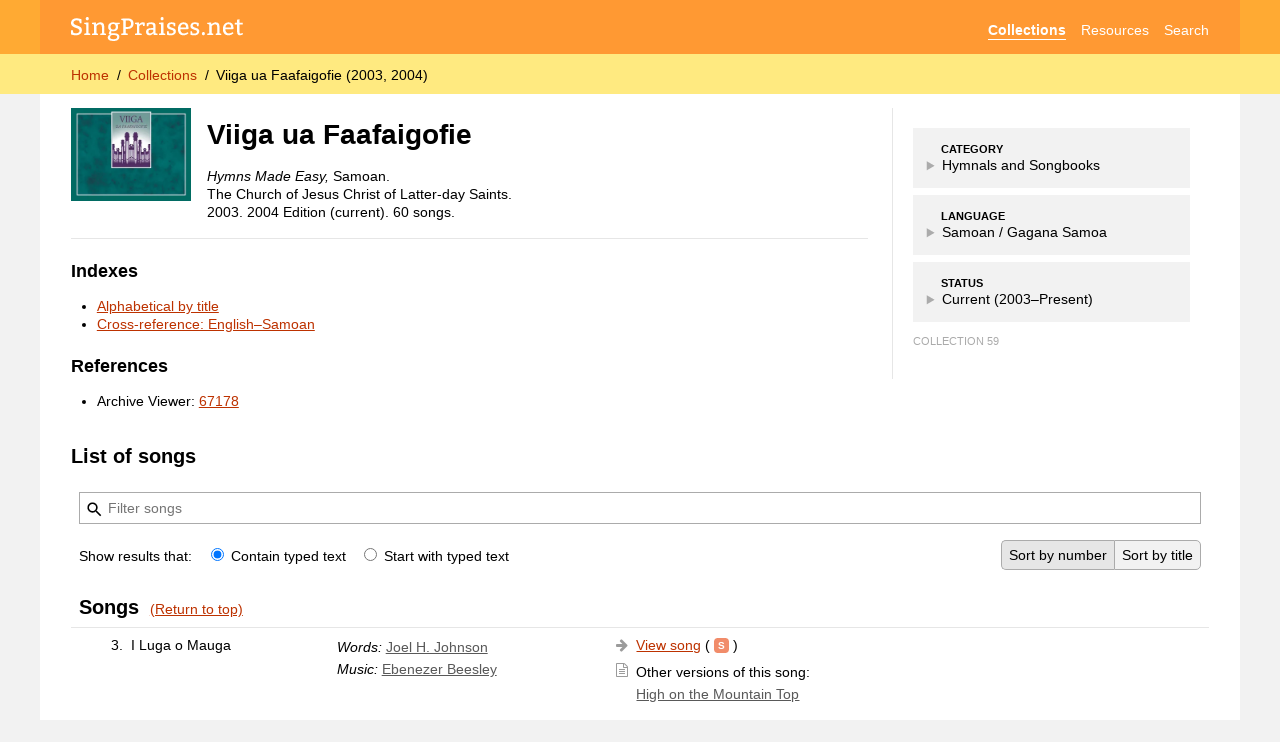

--- FILE ---
content_type: text/html; charset=utf-8
request_url: https://singpraises.net/collections/sm/hymns-made-easy?edition=2004
body_size: 22671
content:
<!DOCTYPE html>
<html lang="en" data-theme="light">
  <head>
    <meta charset="utf-8">
    <title>Viiga ua Faafaigofie (2003, 2004)</title>
    <meta name="description" content="Samoan. 60 songs. Based on English &lt;i&gt;Hymns Made Easy,&lt;/i&gt; 1990–Present. List of songs, cross-reference info, sheet music, and audio recordings. Index of hymnbooks and other collections published by The Church of Jesus Christ of Latter-day Saints.">
    <link rel="canonical" href="https://singpraises.net/collections/sm/hymns-made-easy">
    
    <!-- STYLES -->
    <link rel="stylesheet" type="text/css" href="/static/styles.css">
    <link rel="stylesheet" href="https://maxcdn.bootstrapcdn.com/font-awesome/4.5.0/css/font-awesome.min.css">
    <!--meta name="theme-color" content="hsl(35, 100%, 60%)" media="(prefers-color-scheme: light)">
    <meta name="theme-color" content="hsl(0, 0%, 30%)" media="(prefers-color-scheme: dark)"-->

    <!-- MOBILE -->
    <meta name="viewport" content="width=device-width, user-scalable=yes, initial-scale=1.0, viewport-fit=cover">
    <meta name="mobile-web-app-capable" content="yes">

    <!-- MISCELLANEOUS -->
    <link rel="icon" type="image/png" href="/static/layout/favicon.png">
    <link rel="apple-touch-icon" href="https://singpraises.net/static/layout/apple-touch-icon.png?v=3">
    <link rel="search" type="application/opensearchdescription+xml" href="https://singpraises.net/static/opensearch.xml" title="SingPraises.net">
    <meta property="og:title" content="Viiga ua Faafaigofie (2003, 2004)">
    <meta property="og:description" content="Samoan. 60 songs. Based on English &lt;i&gt;Hymns Made Easy,&lt;/i&gt; 1990–Present. List of songs, cross-reference info, sheet music, and audio recordings. Index of hymnbooks and other collections published by The Church of Jesus Christ of Latter-day Saints.">
    <meta property="og:type" content="website">
    <meta property="og:image" content="https://singpraises.net/static/layout/apple-touch-icon.png?v=3">
    <meta property="og:site_name" content="SingPraises.net">
    <meta property="og:url" content="https://singpraises.net/collections/sm/hymns-made-easy?edition=2004">

    <!-- BEGIN GOOGLE ANALYTICS -->
    <!-- Google tag (gtag.js) -->
    <script async src="https://www.googletagmanager.com/gtag/js?id=G-SPXQVTCC3M"></script>
    <script>
      window.dataLayer = window.dataLayer || [];
      function gtag(){dataLayer.push(arguments);}
      gtag('js', new Date());

      gtag('config', 'G-SPXQVTCC3M');
    </script>
    <!-- END GOOGLE ANALYTICS -->
    
    
  <style>
  
    .chl-digital-D::after {
      display: none; /* Temporarily disable until there's a better strategy for pulling up-to-date digitization info from Archive Viewer */
      content: "D";
      background-color: var(--success-green-bg);
    }
    .chl-digital-DS::after {
      display: none; /* Temporarily disable until there's a better strategy for pulling up-to-date digitization info from Archive Viewer */
      content: "DS";
      background-color: var(--progress-orange-bg);
    }
    .chl-digital-DL::after {
      display: none; /* Temporarily disable until there's a better strategy for pulling up-to-date digitization info from Archive Viewer */
      content: "DL";
      background-color: var(--progress-orange-bg);
    }
    
    
    .collection-artwork {
      float: left;
      margin: 0 16px 16px 0;
    }
    .collection-artwork img {
      width: 120px;
      display: block;
    }

    .references-list-placeholder:not(:first-child) {
      display: none;
    }

    
    
    
    .table-list[data-sort="title"] .jump-links li {
      list-style: none;
      display: inline-block;
      padding: 0.2em 0.6em;
    }
    .table-list[data-sort="title"] .jump-links li a {
      display: inline-block;
      text-decoration: none;
      text-align: center;
    }
    .table-list[data-sort="date"] .jump-links {
      padding: 0 2em 0 0;
      margin: 0 0.5em 0.8em 1em;
      display: inline-block;
      vertical-align: top;
    }
    .table-list[data-sort="date"] .jump-links li {
      padding: 0.2em 0;
    }
    .table-list[data-sort="date"] .jump-links li a {
      text-decoration: none;
    }


    .info-group p {
      margin: 0 0 0 2em;
      text-indent: -2em;
      line-height: 1.6em;
    }
    .info-group {
      margin-bottom: 0.5em;
    }
    .info-group:empty {
      display: none;
    }
    .modest-link a {
      color: var(--gray-35);
    }

    .flex-row {
      display: flex;
    }
    .flex-group-left {
      display: flex;
      min-width: 45%;
    }
    .flex-group-right {
      display: flex;
      min-width: 55%;
    }
    .flex-group-right > * {
      box-sizing: border-box;
    }

    @media screen and (max-width: 800px) {
      .flex-group-left, .flex-group-right {
        flex-direction: column;
      }
    }
    @media screen and (max-width: 500px) {
      .flex-row {
        flex-direction: column;
      }
    }


    .title {
      min-width: 40%;
    }
    .credits {
      margin: 0 1em;
      min-width: calc(60% - 2em);
    }
    
    .table-list .links {
      min-width: 50%;
    }
    .table-list .downloads {
      min-width: 50%;
    }


    .video-thumbnail {
      width: 100%;
      max-width: 200px;
      vertical-align: top;
      text-decoration: none;
      border: 1px solid var(--link-normal);
      margin-bottom: 0.5em;
    }


    .ribbons { margin: 0; }
    .ribbons dt {
      display: block;
      font-size: 0.8rem;
      text-transform: uppercase;
      font-weight: bold;
      background-color: var(--gray-95);
      padding: 1rem 1rem 0 2rem;
    }
    .ribbons dd {
      background-color: var(--gray-95);
      margin: 0 0 0.5rem 0;
      padding: 0 1rem 1rem 1rem;
    }
    .ribbons summary { color: var(--gray-67); }
    .ribbons summary span { color: var(--text-color); }
    .ribbons summary::-webkit-details-marker { color: var(--gray-67); }

    
    .editions-list {
      list-style: none;
      padding: 0;
    }
    .editions-list li {
      display: inline-block;
      margin: 0.1em 0.2em;
    }
    
    
    tr:target .title {
      background-color: var(--light-yellow);
      box-shadow: 0px 0px 15px 10px var(--light-yellow);
    }

  </style>

  </head>
  <body>
    <header id="global-header">
      <section id="top-bar">
        <nav aria-label="Site navigation">
          <a href="/" aria-label="SingPraises.net" title="SingPraises.net Home" id="logo"><svg viewBox="0 0 428 59" aria-hidden="true"><use xlink:href="/static/icons.svg#logo"></use></svg></a>
          <ul>
            <li><a href="/collections" class="selected">Collections</a></li>
            <li><a href="/resources" class="">Resources</a></li>
            <li><a href="/search" class="">Search</a></li>
            <!--li><a href="/account" class="" aria-label="Account" title="Account"><svg class="svg-icon" aria-hidden="true"><use xlink:href="/static/icons.svg#account"></use></svg></a></li-->
          </ul>
        </nav>
      </section>
      <section id="breadcrumbs-bar">
        <nav aria-label="Breadcrumbs">
          <ol>
            
              <li><a href="/">Home</a></li>
            
              <li><a href="/collections?lang=sm&amp;category=book">Collections</a></li>
            
            <li><a id="current-page" aria-current="page">Viiga ua Faafaigofie (2003, 2004)</a></li>
          </ol>
          
          
        </nav>
      </section>
    </header>
    <div id="wrapper">
      <main id="content-wrapper">      
        <ul id="page-messages">
          
<!-- 
            <li class="page-message" style="border: 1px solid var(~~gray-90)">
              <div>The third batch of hymns and children’s songs from <i>Hymns—For Home and Church</i> has been released! Visit the <a href="/resources/new-music">New Music Dashboard</a> →</div>
            </li>
 -->
          
        </ul>
      
        

  <section class="left">
  
    
      <div class="collection-artwork"><img src="https://archiveviewer.sfo3.cdn.digitaloceanspaces.com/resource-thumbs/300w/59175/0.webp" alt="Viiga ua Faafaigofie"></div>
      <!--a class="collection-artwork" title="Viiga ua Faafaigofie – Images" href="/collections/sm/hymns-made-easy/images"><img src="https://archiveviewer.sfo3.cdn.digitaloceanspaces.com/resource-thumbs/300w/59175/0.webp" alt="Viiga ua Faafaigofie"></a-->
    

    <header class="flex-header">
      <h1 lang="sm" data-script="Latn">Viiga ua Faafaigofie</h1>
      <!--button id="collection-options-button" class="options-btn large" type="button" aria-label="Collection options" aria-haspopup="true" aria-expanded="false" onclick="showPopup('collection-options');">
        <svg class="svg-icon" aria-hidden="true"><use xlink:href="/static/icons.svg#more"></use></svg>
      </button-->
    </header>

    
    
    <p>
      <i>Hymns Made Easy,</i>
        Samoan.
      <br>
      
        
        
          The Church of Jesus Christ of Latter-day Saints.
        
        
        <br>
      
      
        
          2003.
          
        
        
          2004 Edition (current).
        
      
      60 songs.
    </p>
    
    
    
    

    
    
    <hr>
    
    
      <h2>Indexes</h2>
      <ul>
        
          <li><a href="/collections/sm/hymns-made-easy/titles-and-first-lines?edition=2004" title="Titles and First Lines: Viiga ua Faafaigofie">Alphabetical by title</a></li>
        
        
        <li>
          <a href="/charts/cross-reference?a=en_hymns-made-easy&b=sm_hymns-made-easy" title="Cross-Reference: Viiga ua Faafaigofie, English–Samoan">Cross-reference: English–Samoan</a>
        </li>
          
        </li>
        
      </ul>
    
    
    <h2>References</h2>
    <ul>
      
      

      
        <li>Archive Viewer: <a href="https://archiveviewer.org/collections/sm/hymnals-and-songbooks#pub67178" title="Archive Viewer: 67178" target="_blank">67178</a></li>
      
      
      
      
      
      
      
      
      
      
      
      <li class="references-list-placeholder">N/A</li>
    </ul>

  </section>

  <aside class="sidebar">
  
    
  
    <dl class="ribbons">
      <dt>Category</dt>
      <dd>
        <details>
          <summary><span>Hymnals and Songbooks</span></summary>
          <hr>
          <p></p>
          <p><a href="/collections?lang=sm&amp;category=book" title="Hymnals and Songbooks">More collections in this category</a></p>
        </details>
      </dd>
      <dt>Language</dt>
      <dd>
        <details>
          <summary><span>Samoan / <span lang="sm" data-script="Latn">Gagana Samoa</span></span></summary>
          <hr>
          
            <p>
              
                The collection <i>Hymns Made Easy</i> is available in 10 languages:<br />
              
              <form class="select-nav" onsubmit="window.location.href='/collections/' + document.getElementById('lang').value + '/hymns-made-easy'; return false;">
                <select name="lang" id="lang">
                  
                    <option value="en" >English</option>
                  
                    <option value="fr" >French</option>
                  
                    <option value="de" >German</option>
                  
                    <option value="it" >Italian</option>
                  
                    <option value="ko" >Korean</option>
                  
                    <option value="pt" >Portuguese</option>
                  
                    <option value="sm" selected="selected">Samoan</option>
                  
                    <option value="es" >Spanish</option>
                  
                    <option value="ty" >Tahitian</option>
                  
                    <option value="th" >Thai</option>
                  
                </select>
                <button type="submit">Go</button>
              </form>
            </p>
          
          <p><a href="/collections/sm" title="Samoan">More collections in Samoan</a></p>
        </details>
      </dd>
      <dt>Status</dt>
      <dd>
        <details>
          <summary><span>Current (2003–Present)</span></summary>
          <hr>
            
              <p>This book or collection is still current. Current materials can be found on the <a href="https://www.churchofjesuschrist.org/music/library?lang=eng" target="_blank" title="Music.ChurchofJesusChrist.org">Church website</a> or the <a href="https://store.churchofjesuschrist.org/usa/en/music-3074457345616680768-1" target="_blank" title="Store.ChurchofJesusChrist.org">Online Store</a>.</p>
            
        </details>
      </dd>
    </dl>
    
    <p class="id-number" aria-hidden="true" data-nosnippet>Collection 59</p>

    

  </aside>

  <section>
    
    <table class="table-list" data-sort-options="title number " data-sort="number">
      <caption>List of songs</caption>
      
        <thead>
          
          <tr>
            <th colspan="100">
              <div class="filter-sort-bar">
                
                
                
                
                
                

<div class="filter-bar">
  <button type="button" class="inline-button filter-search-button" onclick="this.nextElementSibling.focus();" aria-label="Filter">
    <svg class="svg-icon" aria-hidden="true"><use xlink:href="/static/icons.svg#search"></use></svg>
  </button>
  <input class="text-field fullwidth"  name="text" autocomplete="off" placeholder="Filter songs" title="Filter songs based on number, title, first line, credits, text name, or tune name" autocomplete="off" disabled>
  <button type="button" class="inline-button filter-clear-button" aria-label="Clear filter" title="Clear filter">
    <svg class="svg-icon" aria-hidden="true"><use xlink:href="/static/icons.svg#close"></use></svg>
  </button>
</div>

  <style>
    .filter-bar {
      width: 100%;
    }
    .filter-options label {
      margin-left: 0.7em;
      white-space: nowrap;
    }
  </style>
  <div class="filter-options">
    <p>
      Show results that:
      <label>
        <input type="radio" name="filter-mode" value="contains" checked>
        Contain typed text
      </label>
      <label>
        <input type="radio" name="filter-mode" value="startswith">
        Start with typed text
      </label>
    </p>
  </div>


<script src="/static/scripts/filter.js"></script>
<script>
  window.onload = function() {
    var filterInputs = document.querySelectorAll('.filter-bar .text-field');
    var filterClearButtons = document.querySelectorAll('.filter-bar .filter-clear-button');
    var filterOptions = document.querySelectorAll('.filter-options input');
    var filterMode = document.querySelector('input[name="filter-mode"]:checked')?.value ?? 'contains';
    var allLettersButton = document.getElementById('letter-All');
    
    filterClearButtons.forEach((filterClearButton, i) => {
      filterClearButton.addEventListener('click', debounce(function(event) {
        filterList('', 'tbody tr[data-filter-keywords]', '', '.section-header, tbody::before');
        filterInputs[i].value = '';
      }, 200));
    });
    filterOptions.forEach((filterOption) => {
      filterOption.addEventListener('change', function(event) {
        filterMode = document.querySelector('input[name="filter-mode"]:checked')?.value ?? 'contains';
        filterInputs.forEach((filterInput) => {
          filterInput.dispatchEvent(new Event('input'));
        });
      });
    });
    filterInputs.forEach((filterInput) => {
      filterInput.addEventListener('input', debounce(function(event) {
        if (allLettersButton && filterMode == 'startswith') allLettersButton.click();
        filterList(event.target.value, 'tbody tr[data-filter-keywords]', '', '.section-header, tbody::before', filterMode);
      }, 200));
      filterInput.disabled = false;
      filterInput.dispatchEvent(new Event('input', { bubbles: true }));
    });
  }
</script>
                <form class="button-bar" action="/collections/sm/hymns-made-easy">
                  <input type="hidden" name="edition" value="2004">
                  
                    <input type="radio" id="radio-number" name="sort" value="number" onclick="this.form.submit();" checked>
                    <label for="radio-number">Sort by number</label>
                  
                  
                  
                  
                    <input type="radio" id="radio-title" name="sort" value="title" onclick="this.form.submit();" >
                    <label for="radio-title">Sort by title</label>
                  
                </form>
              </div>
            </th>
          </tr>
        </thead>
        
          
            
          
          
            
            <tbody id="Songs">
              <tr class="section-header">
                <th colspan="100">
                  <span class="large-title" lang="sm" data-script="Latn">Songs</span>
                  <a class="return-to-top" href="#">(Return to top)</a>
                </th>
              </tr>
          
          <tr id="song10530" data-filter-keywords="3. I Luga o Mauga /  None: Joel H. Johnson; Ebenezer Beesley. [&#39;High on the Mountain Top&#39;] [&#39;High on the Mountain Top&#39;] [&#39;Deseret&#39;]. English ">
            <td class="number" lang="sm" data-script="Latn">
              
                3.
              
            </td>
            <td>
              <div class="flex-row">
                <div class="flex-group-left">
                  <div class="title info-group" lang="sm" data-script="Latn">
                    I Luga o Mauga
                    
                  </div>
                  <div class="credits modest-link">
                    <div class="info-group"></div>
                    <div class="info-group">
                      
                        <p><i>Words:</i>
                          <span class="clickable-names">Joel H. Johnson</span>
                          
                        </p>
                        <p><i>Music:</i>
                          <span class="clickable-names">Ebenezer Beesley</span>
                          
                        </p>
                      
                    </div>
                    <div class="info-group"></div>
                    <div class="info-group">
                      
                    </div>
                    <div class="info-group">
                      
                    </div>
                  </div>
                </div>
                
                <div class="flex-group-right">
                  <div class="links">
                    <ul class="vertical-links info-group">
                      <li class="icon-link view-song-link">
                        <a href="/collections/sm/hymns-made-easy/10530/high-on-the-mountain-top?edition=2004" title="I Luga o Mauga">View song</a>
                        
                        
                        
                        
                        
                        
                          (<span class="inline-marker-group">
                            
                            <a title="Sheet music or scanned page" href="/collections/sm/hymns-made-easy/10530/high-on-the-mountain-top?edition=2004&amp;tabIndex=1" class="inline-marker has-sheet-music-marker"></a>
                            
                            
                          </span>)
                        
                      </li>
                    </ul>
                    
                      <ul class="vertical-links links info-group">
                        <li class="icon-link cross-reference-link modest-link">
                          <p title="Song 10530 / Text 5 / Tune 5">Other versions of this song:</p>
                          
                            <p><a href="/texts/5/high-on-the-mountain-top">High on the Mountain Top</a></p>
                          
                          
                        </li>
                      </ul>
                    
                  </div>
                  
                  
                </div>
              </div>
            </td>
          </tr>
          
        
          
            
          
          
          <tr id="song10531" data-filter-keywords="4. Le Tupu o Tupu, Afio Mai /  None: Parley P. Pratt; Anon.. [&#39;Come, O Thou King of Kings&#39;] [&#39;Come, O Thou King of Kings&#39;] [&#39;Sanford&#39;]. English ">
            <td class="number" lang="sm" data-script="Latn">
              
                4.
              
            </td>
            <td>
              <div class="flex-row">
                <div class="flex-group-left">
                  <div class="title info-group" lang="sm" data-script="Latn">
                    Le Tupu o Tupu, Afio Mai
                    
                  </div>
                  <div class="credits modest-link">
                    <div class="info-group"></div>
                    <div class="info-group">
                      
                        <p><i>Words:</i>
                          <span class="clickable-names">Parley P. Pratt</span>
                          
                        </p>
                        <p><i>Music:</i>
                          <span class="clickable-names">Anon.</span>
                          
                        </p>
                      
                    </div>
                    <div class="info-group"></div>
                    <div class="info-group">
                      
                    </div>
                    <div class="info-group">
                      
                    </div>
                  </div>
                </div>
                
                <div class="flex-group-right">
                  <div class="links">
                    <ul class="vertical-links info-group">
                      <li class="icon-link view-song-link">
                        <a href="/collections/sm/hymns-made-easy/10531/come-o-thou-king-of-kings?edition=2004" title="Le Tupu o Tupu, Afio Mai">View song</a>
                        
                        
                        
                        
                        
                        
                          (<span class="inline-marker-group">
                            
                            <a title="Sheet music or scanned page" href="/collections/sm/hymns-made-easy/10531/come-o-thou-king-of-kings?edition=2004&amp;tabIndex=1" class="inline-marker has-sheet-music-marker"></a>
                            
                            
                          </span>)
                        
                      </li>
                    </ul>
                    
                      <ul class="vertical-links links info-group">
                        <li class="icon-link cross-reference-link modest-link">
                          <p title="Song 10531 / Text 59 / Tune 59">Other versions of this song:</p>
                          
                            <p><a href="/texts/59/come-o-thou-king-of-kings">Come, O Thou King of Kings</a></p>
                          
                          
                        </li>
                      </ul>
                    
                  </div>
                  
                  
                </div>
              </div>
            </td>
          </tr>
          
        
          
            
          
          
          <tr id="song10532" data-filter-keywords="6. O Le Agaga o le Atua /  None: William W. Phelps; English melody. [&#39;The Spirit of God&#39;] [&#39;The Spirit of God&#39;] [&#39;Assembly&#39;]. English ">
            <td class="number" lang="sm" data-script="Latn">
              
                6.
              
            </td>
            <td>
              <div class="flex-row">
                <div class="flex-group-left">
                  <div class="title info-group" lang="sm" data-script="Latn">
                    O Le Agaga o le Atua
                    
                  </div>
                  <div class="credits modest-link">
                    <div class="info-group"></div>
                    <div class="info-group">
                      
                        <p><i>Words:</i>
                          <span class="clickable-names">William W. Phelps</span>
                          
                        </p>
                        <p><i>Music:</i>
                          <span class="clickable-names">English melody</span>
                          
                        </p>
                      
                    </div>
                    <div class="info-group"></div>
                    <div class="info-group">
                      
                    </div>
                    <div class="info-group">
                      
                    </div>
                  </div>
                </div>
                
                <div class="flex-group-right">
                  <div class="links">
                    <ul class="vertical-links info-group">
                      <li class="icon-link view-song-link">
                        <a href="/collections/sm/hymns-made-easy/10532/the-spirit-of-god?edition=2004" title="O Le Agaga o le Atua">View song</a>
                        
                        
                        
                        
                        
                        
                          (<span class="inline-marker-group">
                            
                            <a title="Sheet music or scanned page" href="/collections/sm/hymns-made-easy/10532/the-spirit-of-god?edition=2004&amp;tabIndex=1" class="inline-marker has-sheet-music-marker"></a>
                            
                            
                          </span>)
                        
                      </li>
                    </ul>
                    
                      <ul class="vertical-links links info-group">
                        <li class="icon-link cross-reference-link modest-link">
                          <p title="Song 10532 / Text 2 / Tune 2">Other versions of this song:</p>
                          
                            <p><a href="/texts/2/the-spirit-of-god">The Spirit of God</a></p>
                          
                          
                        </li>
                      </ul>
                    
                  </div>
                  
                  
                </div>
              </div>
            </td>
          </tr>
          
        
          
            
          
          
          <tr id="song10533" data-filter-keywords="8. Ia Fiafia Tatou /  None: William W. Phelps; Henry Tucker. [&#39;Now Let Us Rejoice&#39;] [&#39;Now Let Us Rejoice&#39;] [&#39;Lion of Judah&#39;]. English ">
            <td class="number" lang="sm" data-script="Latn">
              
                8.
              
            </td>
            <td>
              <div class="flex-row">
                <div class="flex-group-left">
                  <div class="title info-group" lang="sm" data-script="Latn">
                    Ia Fiafia Tatou
                    
                  </div>
                  <div class="credits modest-link">
                    <div class="info-group"></div>
                    <div class="info-group">
                      
                        <p><i>Words:</i>
                          <span class="clickable-names">William W. Phelps</span>
                          
                        </p>
                        <p><i>Music:</i>
                          <span class="clickable-names">Henry Tucker</span>
                          
                        </p>
                      
                    </div>
                    <div class="info-group"></div>
                    <div class="info-group">
                      
                    </div>
                    <div class="info-group">
                      
                    </div>
                  </div>
                </div>
                
                <div class="flex-group-right">
                  <div class="links">
                    <ul class="vertical-links info-group">
                      <li class="icon-link view-song-link">
                        <a href="/collections/sm/hymns-made-easy/10533/now-let-us-rejoice?edition=2004" title="Ia Fiafia Tatou">View song</a>
                        
                        
                        
                        
                        
                        
                          (<span class="inline-marker-group">
                            
                            <a title="Sheet music or scanned page" href="/collections/sm/hymns-made-easy/10533/now-let-us-rejoice?edition=2004&amp;tabIndex=1" class="inline-marker has-sheet-music-marker"></a>
                            
                            
                          </span>)
                        
                      </li>
                    </ul>
                    
                      <ul class="vertical-links links info-group">
                        <li class="icon-link cross-reference-link modest-link">
                          <p title="Song 10533 / Text 3 / Tune 3">Other versions of this song:</p>
                          
                            <p><a href="/texts/3/now-let-us-rejoice">Now Let Us Rejoice</a></p>
                          
                          
                        </li>
                      </ul>
                    
                  </div>
                  
                  
                </div>
              </div>
            </td>
          </tr>
          
        
          
            
          
          
          <tr id="song10534" data-filter-keywords="10. O Le Talosaga Muamua a Iosefa Samita /  None: George Manwaring; Sylvanus Billings Pond; A. C. Smyth. [&#39;Joseph Smith’s First Prayer&#39;] [&#39;Joseph Smith’s First Prayer&#39;] [&#39;Divinity&#39;]. English ">
            <td class="number" lang="sm" data-script="Latn">
              
                10.
              
            </td>
            <td>
              <div class="flex-row">
                <div class="flex-group-left">
                  <div class="title info-group" lang="sm" data-script="Latn">
                    O Le Talosaga Muamua a Iosefa Samita
                    
                  </div>
                  <div class="credits modest-link">
                    <div class="info-group"></div>
                    <div class="info-group">
                      
                        <p><i>Words:</i>
                          <span class="clickable-names">George Manwaring</span>
                          
                        </p>
                        <p><i>Music:</i>
                          <span class="clickable-names">Sylvanus Billings Pond</span>
                          
                        </p>
                      
                    </div>
                    <div class="info-group"><p><i>Adapt.:</i> <span class="clickable-names">A. C. Smyth</span></p></div>
                    <div class="info-group">
                      
                    </div>
                    <div class="info-group">
                      
                    </div>
                  </div>
                </div>
                
                <div class="flex-group-right">
                  <div class="links">
                    <ul class="vertical-links info-group">
                      <li class="icon-link view-song-link">
                        <a href="/collections/sm/hymns-made-easy/10534/joseph-smiths-first-prayer?edition=2004" title="O Le Talosaga Muamua a Iosefa Samita">View song</a>
                        
                        
                        
                        
                        
                        
                          (<span class="inline-marker-group">
                            
                            <a title="Sheet music or scanned page" href="/collections/sm/hymns-made-easy/10534/joseph-smiths-first-prayer?edition=2004&amp;tabIndex=1" class="inline-marker has-sheet-music-marker"></a>
                            
                            
                          </span>)
                        
                      </li>
                    </ul>
                    
                      <ul class="vertical-links links info-group">
                        <li class="icon-link cross-reference-link modest-link">
                          <p title="Song 10534 / Text 26 / Tune 26">Other versions of this song:</p>
                          
                            <p><a href="/texts/26/joseph-smiths-first-prayer">Joseph Smith’s First Prayer</a></p>
                          
                          
                        </li>
                      </ul>
                    
                  </div>
                  
                  
                </div>
              </div>
            </td>
          </tr>
          
        
          
            
          
          
          <tr id="song10535" data-filter-keywords="12. Ia Viia Oe le Atua /  None: William Fowler; Caroline E. Sheridan Norton. [&#39;We Thank Thee, O God, for a Prophet&#39;] [&#39;We Thank Thee, O God, for a Prophet&#39;] [&#39;Fowler&#39;]. English ">
            <td class="number" lang="sm" data-script="Latn">
              
                12.
              
            </td>
            <td>
              <div class="flex-row">
                <div class="flex-group-left">
                  <div class="title info-group" lang="sm" data-script="Latn">
                    Ia Viia Oe le Atua
                    
                  </div>
                  <div class="credits modest-link">
                    <div class="info-group"></div>
                    <div class="info-group">
                      
                        <p><i>Words:</i>
                          <span class="clickable-names">William Fowler</span>
                          
                        </p>
                        <p><i>Music:</i>
                          <span class="clickable-names">Caroline E. Sheridan Norton</span>
                          
                        </p>
                      
                    </div>
                    <div class="info-group"></div>
                    <div class="info-group">
                      
                    </div>
                    <div class="info-group">
                      
                    </div>
                  </div>
                </div>
                
                <div class="flex-group-right">
                  <div class="links">
                    <ul class="vertical-links info-group">
                      <li class="icon-link view-song-link">
                        <a href="/collections/sm/hymns-made-easy/10535/we-thank-thee-o-god-for-a-prophet?edition=2004" title="Ia Viia Oe le Atua">View song</a>
                        
                        
                        
                        
                        
                        
                          (<span class="inline-marker-group">
                            
                            <a title="Sheet music or scanned page" href="/collections/sm/hymns-made-easy/10535/we-thank-thee-o-god-for-a-prophet?edition=2004&amp;tabIndex=1" class="inline-marker has-sheet-music-marker"></a>
                            
                            
                          </span>)
                        
                      </li>
                    </ul>
                    
                      <ul class="vertical-links links info-group">
                        <li class="icon-link cross-reference-link modest-link">
                          <p title="Song 10535 / Text 19 / Tune 19">Other versions of this song:</p>
                          
                            <p><a href="/texts/19/we-thank-thee-o-god-for-a-prophet">We Thank Thee, O God, for a Prophet</a></p>
                          
                          
                        </li>
                      </ul>
                    
                  </div>
                  
                  
                </div>
              </div>
            </td>
          </tr>
          
        
          
            
          
          
          <tr id="song10536" data-filter-keywords="13. Ia Viia Oe le Atua, le Puna o Manuia /  None: Thomas Ken; Louis Bourgeois; Genevan Psalter, 1551. [&#39;Praise God, from Whom All Blessings Flow&#39;] [&#39;Praise God, from Whom All Blessings Flow&#39;] [&#39;Old Hundredth&#39;]. English ">
            <td class="number" lang="sm" data-script="Latn">
              
                13.
              
            </td>
            <td>
              <div class="flex-row">
                <div class="flex-group-left">
                  <div class="title info-group" lang="sm" data-script="Latn">
                    Ia Viia Oe le Atua, le Puna o Manuia
                    
                  </div>
                  <div class="credits modest-link">
                    <div class="info-group"></div>
                    <div class="info-group">
                      
                        <p><i>Words:</i>
                          <span class="clickable-names">Thomas Ken</span>
                          
                        </p>
                        <p><i>Music:</i>
                          <span class="clickable-names">Louis Bourgeois; Genevan Psalter, 1551</span>
                          
                        </p>
                      
                    </div>
                    <div class="info-group"></div>
                    <div class="info-group">
                      
                    </div>
                    <div class="info-group">
                      
                    </div>
                  </div>
                </div>
                
                <div class="flex-group-right">
                  <div class="links">
                    <ul class="vertical-links info-group">
                      <li class="icon-link view-song-link">
                        <a href="/collections/sm/hymns-made-easy/10536/praise-god-from-whom-all-blessings-flow?edition=2004" title="Ia Viia Oe le Atua, le Puna o Manuia">View song</a>
                        
                        
                        
                        
                        
                        
                          (<span class="inline-marker-group">
                            
                            <a title="Sheet music or scanned page" href="/collections/sm/hymns-made-easy/10536/praise-god-from-whom-all-blessings-flow?edition=2004&amp;tabIndex=1" class="inline-marker has-sheet-music-marker"></a>
                            
                            
                          </span>)
                        
                      </li>
                    </ul>
                    
                      <ul class="vertical-links links info-group">
                        <li class="icon-link cross-reference-link modest-link">
                          <p title="Song 10536 / Text 242 / Tune 242">Other versions of this song:</p>
                          
                            <p><a href="/texts/242/praise-god-from-whom-all-blessings-flow">Praise God, from Whom All Blessings Flow</a></p>
                          
                          
                        </li>
                      </ul>
                    
                  </div>
                  
                  
                </div>
              </div>
            </td>
          </tr>
          
        
          
            
          
          
          <tr id="song10537" data-filter-keywords="14. O Mai, Outou o le Au Paia /  None: William Clayton; English folk song. [&#39;Come, Come, Ye Saints&#39;] [&#39;Come, Come, Ye Saints&#39;] [&#39;All Is Well&#39;]. English ">
            <td class="number" lang="sm" data-script="Latn">
              
                14.
              
            </td>
            <td>
              <div class="flex-row">
                <div class="flex-group-left">
                  <div class="title info-group" lang="sm" data-script="Latn">
                    O Mai, Outou o le Au Paia
                    
                  </div>
                  <div class="credits modest-link">
                    <div class="info-group"></div>
                    <div class="info-group">
                      
                        <p><i>Words:</i>
                          <span class="clickable-names">William Clayton</span>
                          
                        </p>
                        <p><i>Music:</i>
                          <span class="clickable-names">English folk song</span>
                          
                        </p>
                      
                    </div>
                    <div class="info-group"></div>
                    <div class="info-group">
                      
                    </div>
                    <div class="info-group">
                      
                    </div>
                  </div>
                </div>
                
                <div class="flex-group-right">
                  <div class="links">
                    <ul class="vertical-links info-group">
                      <li class="icon-link view-song-link">
                        <a href="/collections/sm/hymns-made-easy/10537/come-come-ye-saints?edition=2004" title="O Mai, Outou o le Au Paia">View song</a>
                        
                        
                        
                        
                        
                        
                          (<span class="inline-marker-group">
                            
                            <a title="Sheet music or scanned page" href="/collections/sm/hymns-made-easy/10537/come-come-ye-saints?edition=2004&amp;tabIndex=1" class="inline-marker has-sheet-music-marker"></a>
                            
                            
                          </span>)
                        
                      </li>
                    </ul>
                    
                      <ul class="vertical-links links info-group">
                        <li class="icon-link cross-reference-link modest-link">
                          <p title="Song 10537 / Text 30 / Tune 30">Other versions of this song:</p>
                          
                            <p><a href="/texts/30/come-come-ye-saints">Come, Come, Ye Saints</a></p>
                          
                          
                        </li>
                      </ul>
                    
                  </div>
                  
                  
                </div>
              </div>
            </td>
          </tr>
          
        
          
            
          
          
          <tr id="song10538" data-filter-keywords="16. O Mai Fanau a le Alii /  None: James H. Wallis; Spanish melody; Benjamin Carr. [&#39;Come, Ye Children of the Lord&#39;] [&#39;Come, Ye Children of the Lord&#39;] [&#39;Spanish Hymn&#39;]. English ">
            <td class="number" lang="sm" data-script="Latn">
              
                16.
              
            </td>
            <td>
              <div class="flex-row">
                <div class="flex-group-left">
                  <div class="title info-group" lang="sm" data-script="Latn">
                    O Mai Fanau a le Alii
                    
                  </div>
                  <div class="credits modest-link">
                    <div class="info-group"></div>
                    <div class="info-group">
                      
                        <p><i>Words:</i>
                          <span class="clickable-names">James H. Wallis</span>
                          
                        </p>
                        <p><i>Music:</i>
                          <span class="clickable-names">Spanish melody</span>
                          
                        </p>
                      
                    </div>
                    <div class="info-group"><p><i>Arr.:</i> <span class="clickable-names">Benjamin Carr</span></p></div>
                    <div class="info-group">
                      
                    </div>
                    <div class="info-group">
                      
                    </div>
                  </div>
                </div>
                
                <div class="flex-group-right">
                  <div class="links">
                    <ul class="vertical-links info-group">
                      <li class="icon-link view-song-link">
                        <a href="/collections/sm/hymns-made-easy/10538/come-ye-children-of-the-lord?edition=2004" title="O Mai Fanau a le Alii">View song</a>
                        
                        
                        
                        
                        
                        
                          (<span class="inline-marker-group">
                            
                            <a title="Sheet music or scanned page" href="/collections/sm/hymns-made-easy/10538/come-ye-children-of-the-lord?edition=2004&amp;tabIndex=1" class="inline-marker has-sheet-music-marker"></a>
                            
                            
                          </span>)
                        
                      </li>
                    </ul>
                    
                      <ul class="vertical-links links info-group">
                        <li class="icon-link cross-reference-link modest-link">
                          <p title="Song 10538 / Text 58 / Tune 58">Other versions of this song:</p>
                          
                            <p><a href="/texts/58/come-ye-children-of-the-lord">Come, Ye Children of the Lord</a></p>
                          
                          
                        </li>
                      </ul>
                    
                  </div>
                  
                  
                </div>
              </div>
            </td>
          </tr>
          
        
          
            
          
          
          <tr id="song10539" data-filter-keywords="18. Le Lalolagi Manaia /  None: Folliott S. Pierpoint; Conrad Kocher. [&#39;For the Beauty of the Earth&#39;] [&#39;For the Beauty of the Earth&#39;] [&#39;Dix&#39;]. English ">
            <td class="number" lang="sm" data-script="Latn">
              
                18.
              
            </td>
            <td>
              <div class="flex-row">
                <div class="flex-group-left">
                  <div class="title info-group" lang="sm" data-script="Latn">
                    Le Lalolagi Manaia
                    
                  </div>
                  <div class="credits modest-link">
                    <div class="info-group"></div>
                    <div class="info-group">
                      
                        <p><i>Words:</i>
                          <span class="clickable-names">Folliott S. Pierpoint</span>
                          
                        </p>
                        <p><i>Music:</i>
                          <span class="clickable-names">Conrad Kocher</span>
                          
                        </p>
                      
                    </div>
                    <div class="info-group"></div>
                    <div class="info-group">
                      
                    </div>
                    <div class="info-group">
                      
                    </div>
                  </div>
                </div>
                
                <div class="flex-group-right">
                  <div class="links">
                    <ul class="vertical-links info-group">
                      <li class="icon-link view-song-link">
                        <a href="/collections/sm/hymns-made-easy/10539/for-the-beauty-of-the-earth?edition=2004" title="Le Lalolagi Manaia">View song</a>
                        
                        
                        
                        
                        
                        
                          (<span class="inline-marker-group">
                            
                            <a title="Sheet music or scanned page" href="/collections/sm/hymns-made-easy/10539/for-the-beauty-of-the-earth?edition=2004&amp;tabIndex=1" class="inline-marker has-sheet-music-marker"></a>
                            
                            
                          </span>)
                        
                      </li>
                    </ul>
                    
                      <ul class="vertical-links links info-group">
                        <li class="icon-link cross-reference-link modest-link">
                          <p title="Song 10539 / Text 92 / Tune 92">Other versions of this song:</p>
                          
                            <p><a href="/texts/92/for-the-beauty-of-the-earth">For the Beauty of the Earth</a></p>
                          
                          
                        </li>
                      </ul>
                    
                  </div>
                  
                  
                </div>
              </div>
            </td>
          </tr>
          
        
          
            
          
          
          <tr id="song10540" data-filter-keywords="19. Le Atua Malie Lau Galuega /  None: Isaac Watts; John J. McClellan. [&#39;Sweet Is the Work&#39;] [&#39;Sweet Is the Work&#39;] [&#39;Douglass&#39;]. English ">
            <td class="number" lang="sm" data-script="Latn">
              
                19.
              
            </td>
            <td>
              <div class="flex-row">
                <div class="flex-group-left">
                  <div class="title info-group" lang="sm" data-script="Latn">
                    Le Atua Malie Lau Galuega
                    
                  </div>
                  <div class="credits modest-link">
                    <div class="info-group"></div>
                    <div class="info-group">
                      
                        <p><i>Words:</i>
                          <span class="clickable-names">Isaac Watts</span>
                          
                        </p>
                        <p><i>Music:</i>
                          <span class="clickable-names">John J. McClellan</span>
                          
                        </p>
                      
                    </div>
                    <div class="info-group"></div>
                    <div class="info-group">
                      
                    </div>
                    <div class="info-group">
                      
                    </div>
                  </div>
                </div>
                
                <div class="flex-group-right">
                  <div class="links">
                    <ul class="vertical-links info-group">
                      <li class="icon-link view-song-link">
                        <a href="/collections/sm/hymns-made-easy/10540/sweet-is-the-work?edition=2004" title="Le Atua Malie Lau Galuega">View song</a>
                        
                        
                        
                        
                        
                        
                          (<span class="inline-marker-group">
                            
                            <a title="Sheet music or scanned page" href="/collections/sm/hymns-made-easy/10540/sweet-is-the-work?edition=2004&amp;tabIndex=1" class="inline-marker has-sheet-music-marker"></a>
                            
                            
                          </span>)
                        
                      </li>
                    </ul>
                    
                      <ul class="vertical-links links info-group">
                        <li class="icon-link cross-reference-link modest-link">
                          <p title="Song 10540 / Text 147 / Tune 147">Other versions of this song:</p>
                          
                            <p><a href="/texts/147/sweet-is-the-work">Sweet Is the Work</a></p>
                          
                          
                        </li>
                      </ul>
                    
                  </div>
                  
                  
                </div>
              </div>
            </td>
          </tr>
          
        
          
            
          
          
          <tr id="song10541" data-filter-keywords="20. Ua Susulu Mai Nei o le La /  None: Eliza E. Hewitt; John R. Sweney. [&#39;There Is Sunshine in My Soul Today&#39;] [&#39;There Is Sunshine in My Soul Today&#39;] [&#39;Sunshine&#39;]. English ">
            <td class="number" lang="sm" data-script="Latn">
              
                20.
              
            </td>
            <td>
              <div class="flex-row">
                <div class="flex-group-left">
                  <div class="title info-group" lang="sm" data-script="Latn">
                    Ua Susulu Mai Nei o le La
                    
                  </div>
                  <div class="credits modest-link">
                    <div class="info-group"></div>
                    <div class="info-group">
                      
                        <p><i>Words:</i>
                          <span class="clickable-names">Eliza E. Hewitt</span>
                          
                        </p>
                        <p><i>Music:</i>
                          <span class="clickable-names">John R. Sweney</span>
                          
                        </p>
                      
                    </div>
                    <div class="info-group"></div>
                    <div class="info-group">
                      
                    </div>
                    <div class="info-group">
                      
                    </div>
                  </div>
                </div>
                
                <div class="flex-group-right">
                  <div class="links">
                    <ul class="vertical-links info-group">
                      <li class="icon-link view-song-link">
                        <a href="/collections/sm/hymns-made-easy/10541/there-is-sunshine-in-my-soul-today?edition=2004" title="Ua Susulu Mai Nei o le La">View song</a>
                        
                        
                        
                        
                        
                        
                          (<span class="inline-marker-group">
                            
                            <a title="Sheet music or scanned page" href="/collections/sm/hymns-made-easy/10541/there-is-sunshine-in-my-soul-today?edition=2004&amp;tabIndex=1" class="inline-marker has-sheet-music-marker"></a>
                            
                            
                          </span>)
                        
                      </li>
                    </ul>
                    
                      <ul class="vertical-links links info-group">
                        <li class="icon-link cross-reference-link modest-link">
                          <p title="Song 10541 / Text 227 / Tune 227">Other versions of this song:</p>
                          
                            <p><a href="/texts/227/there-is-sunshine-in-my-soul-today">There Is Sunshine in My Soul Today</a></p>
                          
                          
                        </li>
                      </ul>
                    
                  </div>
                  
                  
                </div>
              </div>
            </td>
          </tr>
          
        
          
            
          
          
          <tr id="song10542" data-filter-keywords="22. Ua Sili Oe /  None: Carl Boberg; Stuart K. Hine (adapter); Tradititonal Swedish folk tune; Stuart K. Hine. [&#39;O store Gud&#39;] [&#39;How Great Thou Art&#39;] [&#39;O Store Gud&#39;]. Swedish ">
            <td class="number" lang="sm" data-script="Latn">
              
                22.
              
            </td>
            <td>
              <div class="flex-row">
                <div class="flex-group-left">
                  <div class="title info-group" lang="sm" data-script="Latn">
                    Ua Sili Oe
                    
                  </div>
                  <div class="credits modest-link">
                    <div class="info-group"></div>
                    <div class="info-group">
                      
                        <p><i>Words:</i>
                          <span class="clickable-names">Carl Boberg; Stuart K. Hine (adapter)</span>
                          
                        </p>
                        <p><i>Music:</i>
                          <span class="clickable-names">Tradititonal Swedish folk tune</span>
                          
                        </p>
                      
                    </div>
                    <div class="info-group"><p><i>Arr.:</i> <span class="clickable-names">Stuart K. Hine</span></p></div>
                    <div class="info-group">
                      
                    </div>
                    <div class="info-group">
                      
                    </div>
                  </div>
                </div>
                
                <div class="flex-group-right">
                  <div class="links">
                    <ul class="vertical-links info-group">
                      <li class="icon-link view-song-link">
                        <a href="/collections/sm/hymns-made-easy/10542/how-great-thou-art?edition=2004" title="Ua Sili Oe">View song</a>
                        
                        
                        
                        
                        
                        
                          (<span class="inline-marker-group">
                            
                            <a title="Sheet music or scanned page" href="/collections/sm/hymns-made-easy/10542/how-great-thou-art?edition=2004&amp;tabIndex=1" class="inline-marker has-sheet-music-marker"></a>
                            
                            
                          </span>)
                        
                      </li>
                    </ul>
                    
                      <ul class="vertical-links links info-group">
                        <li class="icon-link cross-reference-link modest-link">
                          <p title="Song 10542 / Text 86 / Tune 86">Other versions of this song:</p>
                          
                            <p><a href="/texts/86/how-great-thou-art">How Great Thou Art</a></p>
                          
                          
                        </li>
                      </ul>
                    
                  </div>
                  
                  
                </div>
              </div>
            </td>
          </tr>
          
        
          
            
          
          
          <tr id="song10543" data-filter-keywords="24. Le Faavae Malosi /  None: Selection of Hymns, John Rippon, 1787; Robert Keen; Anon.; John Ellis. [&#39;How Firm a Foundation&#39;] [&#39;How Firm a Foundation&#39;] [&#39;Fidelity&#39;]. English ">
            <td class="number" lang="sm" data-script="Latn">
              
                24.
              
            </td>
            <td>
              <div class="flex-row">
                <div class="flex-group-left">
                  <div class="title info-group" lang="sm" data-script="Latn">
                    Le Faavae Malosi
                    
                  </div>
                  <div class="credits modest-link">
                    <div class="info-group"></div>
                    <div class="info-group">
                      
                        <p><i>Words:</i>
                          <span class="clickable-names">Selection of Hymns, John Rippon, 1787; Robert Keen</span>
                          
                        </p>
                        <p><i>Music:</i>
                          <span class="clickable-names">Anon.; John Ellis</span>
                          
                        </p>
                      
                    </div>
                    <div class="info-group"></div>
                    <div class="info-group">
                      
                    </div>
                    <div class="info-group">
                      
                    </div>
                  </div>
                </div>
                
                <div class="flex-group-right">
                  <div class="links">
                    <ul class="vertical-links info-group">
                      <li class="icon-link view-song-link">
                        <a href="/collections/sm/hymns-made-easy/10543/how-firm-a-foundation?edition=2004" title="Le Faavae Malosi">View song</a>
                        
                        
                        
                        
                        
                        
                          (<span class="inline-marker-group">
                            
                            <a title="Sheet music or scanned page" href="/collections/sm/hymns-made-easy/10543/how-firm-a-foundation?edition=2004&amp;tabIndex=1" class="inline-marker has-sheet-music-marker"></a>
                            
                            
                          </span>)
                        
                      </li>
                    </ul>
                    
                      <ul class="vertical-links links info-group">
                        <li class="icon-link cross-reference-link modest-link">
                          <p title="Song 10543 / Text 85 / Tune 85">Other versions of this song:</p>
                          
                            <p><a href="/texts/85/how-firm-a-foundation">How Firm a Foundation</a></p>
                          
                          
                        </li>
                      </ul>
                    
                  </div>
                  
                  
                </div>
              </div>
            </td>
          </tr>
          
        
          
            
          
          
          <tr id="song10544" data-filter-keywords="26. Faaola o Isaraelu /  None: Joseph Swain; William W. Phelps (adapter); Repository of Sacred Music, Part Second, Wyeth, 1813; Freeman Lewis. [&#39;Redeemer of Israel&#39;] [&#39;Redeemer of Israel&#39;] [&#39;Dulcimer&#39;]. English ">
            <td class="number" lang="sm" data-script="Latn">
              
                26.
              
            </td>
            <td>
              <div class="flex-row">
                <div class="flex-group-left">
                  <div class="title info-group" lang="sm" data-script="Latn">
                    Faaola o Isaraelu
                    
                  </div>
                  <div class="credits modest-link">
                    <div class="info-group"></div>
                    <div class="info-group">
                      
                        <p><i>Words:</i>
                          <span class="clickable-names">Joseph Swain; William W. Phelps (adapter)</span>
                          
                        </p>
                        <p><i>Music:</i>
                          <span class="clickable-names">Repository of Sacred Music, Part Second, Wyeth, 1813; Freeman Lewis</span>
                          
                        </p>
                      
                    </div>
                    <div class="info-group"></div>
                    <div class="info-group">
                      
                    </div>
                    <div class="info-group">
                      
                    </div>
                  </div>
                </div>
                
                <div class="flex-group-right">
                  <div class="links">
                    <ul class="vertical-links info-group">
                      <li class="icon-link view-song-link">
                        <a href="/collections/sm/hymns-made-easy/10544/redeemer-of-israel?edition=2004" title="Faaola o Isaraelu">View song</a>
                        
                        
                        
                        
                        
                        
                          (<span class="inline-marker-group">
                            
                            <a title="Sheet music or scanned page" href="/collections/sm/hymns-made-easy/10544/redeemer-of-israel?edition=2004&amp;tabIndex=1" class="inline-marker has-sheet-music-marker"></a>
                            
                            
                          </span>)
                        
                      </li>
                    </ul>
                    
                      <ul class="vertical-links links info-group">
                        <li class="icon-link cross-reference-link modest-link">
                          <p title="Song 10544 / Text 6 / Tune 6">Other versions of this song:</p>
                          
                            <p><a href="/texts/6/redeemer-of-israel">Redeemer of Israel</a></p>
                          
                          
                        </li>
                      </ul>
                    
                  </div>
                  
                  
                </div>
              </div>
            </td>
          </tr>
          
        
          
            
          
          
          <tr id="song10545" data-filter-keywords="27. E Malu ma Alofa Poloaiga a le Atua /  None: Philip Doddridge; Hans Georg Nägeli; Lowell Mason. [&#39;How Gentle God’s Commands&#39;] [&#39;How Gentle God’s Commands&#39;] [&#39;Dennis&#39;]. English ">
            <td class="number" lang="sm" data-script="Latn">
              
                27.
              
            </td>
            <td>
              <div class="flex-row">
                <div class="flex-group-left">
                  <div class="title info-group" lang="sm" data-script="Latn">
                    E Malu ma Alofa Poloaiga a le Atua
                    
                  </div>
                  <div class="credits modest-link">
                    <div class="info-group"></div>
                    <div class="info-group">
                      
                        <p><i>Words:</i>
                          <span class="clickable-names">Philip Doddridge</span>
                          
                        </p>
                        <p><i>Music:</i>
                          <span class="clickable-names">Hans Georg Nägeli</span>
                          
                        </p>
                      
                    </div>
                    <div class="info-group"><p><i>Arr.:</i> <span class="clickable-names">Lowell Mason</span></p></div>
                    <div class="info-group">
                      
                    </div>
                    <div class="info-group">
                      
                    </div>
                  </div>
                </div>
                
                <div class="flex-group-right">
                  <div class="links">
                    <ul class="vertical-links info-group">
                      <li class="icon-link view-song-link">
                        <a href="/collections/sm/hymns-made-easy/10545/how-gentle-gods-commands?edition=2004" title="E Malu ma Alofa Poloaiga a le Atua">View song</a>
                        
                        
                        
                        
                        
                        
                          (<span class="inline-marker-group">
                            
                            <a title="Sheet music or scanned page" href="/collections/sm/hymns-made-easy/10545/how-gentle-gods-commands?edition=2004&amp;tabIndex=1" class="inline-marker has-sheet-music-marker"></a>
                            
                            
                          </span>)
                        
                      </li>
                    </ul>
                    
                      <ul class="vertical-links links info-group">
                        <li class="icon-link cross-reference-link modest-link">
                          <p title="Song 10545 / Text 125 / Tune 125">Other versions of this song:</p>
                          
                            <p><a href="/texts/125/how-gentle-gods-commands">How Gentle God’s Commands</a></p>
                          
                          
                        </li>
                      </ul>
                    
                  </div>
                  
                  
                </div>
              </div>
            </td>
          </tr>
          
        
          
            
          
          
          <tr id="song10546" data-filter-keywords="28. Ia e Lotomaualalo /  None: Grietje Terburg Rowley. [&#39;Be Thou Humble&#39;] [&#39;Be Thou Humble&#39;] [&#39;Be Thou Humble&#39;]. English ">
            <td class="number" lang="sm" data-script="Latn">
              
                28.
              
            </td>
            <td>
              <div class="flex-row">
                <div class="flex-group-left">
                  <div class="title info-group" lang="sm" data-script="Latn">
                    Ia e Lotomaualalo
                    
                  </div>
                  <div class="credits modest-link">
                    <div class="info-group"></div>
                    <div class="info-group">
                      
                        <p><i>Words:</i>
                          <span class="clickable-names">Grietje Terburg Rowley</span>
                          
                        </p>
                        <p><i>Music:</i>
                          <span class="clickable-names">Grietje Terburg Rowley</span>
                          
                        </p>
                      
                    </div>
                    <div class="info-group"></div>
                    <div class="info-group">
                      
                    </div>
                    <div class="info-group">
                      
                    </div>
                  </div>
                </div>
                
                <div class="flex-group-right">
                  <div class="links">
                    <ul class="vertical-links info-group">
                      <li class="icon-link view-song-link">
                        <a href="/collections/sm/hymns-made-easy/10546/be-thou-humble?edition=2004" title="Ia e Lotomaualalo">View song</a>
                        
                        
                        
                        
                        
                        
                          (<span class="inline-marker-group">
                            
                            <a title="Sheet music or scanned page" href="/collections/sm/hymns-made-easy/10546/be-thou-humble?edition=2004&amp;tabIndex=1" class="inline-marker has-sheet-music-marker"></a>
                            
                            
                          </span>)
                        
                      </li>
                    </ul>
                    
                      <ul class="vertical-links links info-group">
                        <li class="icon-link cross-reference-link modest-link">
                          <p title="Song 10546 / Text 130 / Tune 130">Other versions of this song:</p>
                          
                            <p><a href="/texts/130/be-thou-humble">Be Thou Humble</a></p>
                          
                          
                        </li>
                      </ul>
                    
                  </div>
                  
                  
                </div>
              </div>
            </td>
          </tr>
          
        
          
            
          
          
          <tr id="song10547" data-filter-keywords="30. O Fea Lo’u Filemu? /  None: Emma Lou Thayne; Joleen G. Meredith. [&#39;Where Can I Turn for Peace?&#39;] [&#39;Where Can I Turn for Peace?&#39;] [&#39;Grant&#39;]. English ">
            <td class="number" lang="sm" data-script="Latn">
              
                30.
              
            </td>
            <td>
              <div class="flex-row">
                <div class="flex-group-left">
                  <div class="title info-group" lang="sm" data-script="Latn">
                    O Fea Lo’u Filemu?
                    
                  </div>
                  <div class="credits modest-link">
                    <div class="info-group"></div>
                    <div class="info-group">
                      
                        <p><i>Words:</i>
                          <span class="clickable-names">Emma Lou Thayne</span>
                          
                        </p>
                        <p><i>Music:</i>
                          <span class="clickable-names">Joleen G. Meredith</span>
                          
                        </p>
                      
                    </div>
                    <div class="info-group"></div>
                    <div class="info-group">
                      
                    </div>
                    <div class="info-group">
                      
                    </div>
                  </div>
                </div>
                
                <div class="flex-group-right">
                  <div class="links">
                    <ul class="vertical-links info-group">
                      <li class="icon-link view-song-link">
                        <a href="/collections/sm/hymns-made-easy/10547/where-can-i-turn-for-peace?edition=2004" title="O Fea Lo’u Filemu?">View song</a>
                        
                        
                        
                        
                        
                        
                          (<span class="inline-marker-group">
                            
                            <a title="Sheet music or scanned page" href="/collections/sm/hymns-made-easy/10547/where-can-i-turn-for-peace?edition=2004&amp;tabIndex=1" class="inline-marker has-sheet-music-marker"></a>
                            
                            
                          </span>)
                        
                      </li>
                    </ul>
                    
                      <ul class="vertical-links links info-group">
                        <li class="icon-link cross-reference-link modest-link">
                          <p title="Song 10547 / Text 129 / Tune 129">Other versions of this song:</p>
                          
                            <p><a href="/texts/129/where-can-i-turn-for-peace">Where Can I Turn for Peace?</a></p>
                          
                          
                        </li>
                      </ul>
                    
                  </div>
                  
                  
                </div>
              </div>
            </td>
          </tr>
          
        
          
            
          
          
          <tr id="song10548" data-filter-keywords="31. O Mai ia Iesu /  None: Orson Pratt Huish. [&#39;Come unto Jesus&#39;] [&#39;Come unto Jesus&#39;] [&#39;Niblet&#39;]. English ">
            <td class="number" lang="sm" data-script="Latn">
              
                31.
              
            </td>
            <td>
              <div class="flex-row">
                <div class="flex-group-left">
                  <div class="title info-group" lang="sm" data-script="Latn">
                    O Mai ia Iesu
                    
                  </div>
                  <div class="credits modest-link">
                    <div class="info-group"></div>
                    <div class="info-group">
                      
                        <p><i>Words:</i>
                          <span class="clickable-names">Orson Pratt Huish</span>
                          
                        </p>
                        <p><i>Music:</i>
                          <span class="clickable-names">Orson Pratt Huish</span>
                          
                        </p>
                      
                    </div>
                    <div class="info-group"></div>
                    <div class="info-group">
                      
                    </div>
                    <div class="info-group">
                      
                    </div>
                  </div>
                </div>
                
                <div class="flex-group-right">
                  <div class="links">
                    <ul class="vertical-links info-group">
                      <li class="icon-link view-song-link">
                        <a href="/collections/sm/hymns-made-easy/10548/come-unto-jesus?edition=2004" title="O Mai ia Iesu">View song</a>
                        
                        
                        
                        
                        
                        
                          (<span class="inline-marker-group">
                            
                            <a title="Sheet music or scanned page" href="/collections/sm/hymns-made-easy/10548/come-unto-jesus?edition=2004&amp;tabIndex=1" class="inline-marker has-sheet-music-marker"></a>
                            
                            
                          </span>)
                        
                      </li>
                    </ul>
                    
                      <ul class="vertical-links links info-group">
                        <li class="icon-link cross-reference-link modest-link">
                          <p title="Song 10548 / Text 117 / Tune 117">Other versions of this song:</p>
                          
                            <p><a href="/texts/117/come-unto-jesus">Come unto Jesus</a></p>
                          
                          
                        </li>
                      </ul>
                    
                  </div>
                  
                  
                </div>
              </div>
            </td>
          </tr>
          
        
          
            
          
          
          <tr id="song10549" data-filter-keywords="32. Pe Na Faia Sau Tatalo? /  None: Mary A. Pepper Kidder; William O. Perkins. [&#39;Did You Think to Pray?&#39;] [&#39;Did You Think to Pray?&#39;] [&#39;Stockbridge&#39;]. English ">
            <td class="number" lang="sm" data-script="Latn">
              
                32.
              
            </td>
            <td>
              <div class="flex-row">
                <div class="flex-group-left">
                  <div class="title info-group" lang="sm" data-script="Latn">
                    Pe Na Faia Sau Tatalo?
                    
                  </div>
                  <div class="credits modest-link">
                    <div class="info-group"></div>
                    <div class="info-group">
                      
                        <p><i>Words:</i>
                          <span class="clickable-names">Mary A. Pepper Kidder</span>
                          
                        </p>
                        <p><i>Music:</i>
                          <span class="clickable-names">William O. Perkins</span>
                          
                        </p>
                      
                    </div>
                    <div class="info-group"></div>
                    <div class="info-group">
                      
                    </div>
                    <div class="info-group">
                      
                    </div>
                  </div>
                </div>
                
                <div class="flex-group-right">
                  <div class="links">
                    <ul class="vertical-links info-group">
                      <li class="icon-link view-song-link">
                        <a href="/collections/sm/hymns-made-easy/10549/did-you-think-to-pray?edition=2004" title="Pe Na Faia Sau Tatalo?">View song</a>
                        
                        
                        
                        
                        
                        
                          (<span class="inline-marker-group">
                            
                            <a title="Sheet music or scanned page" href="/collections/sm/hymns-made-easy/10549/did-you-think-to-pray?edition=2004&amp;tabIndex=1" class="inline-marker has-sheet-music-marker"></a>
                            
                            
                          </span>)
                        
                      </li>
                    </ul>
                    
                      <ul class="vertical-links links info-group">
                        <li class="icon-link cross-reference-link modest-link">
                          <p title="Song 10549 / Text 140 / Tune 140">Other versions of this song:</p>
                          
                            <p><a href="/texts/140/did-you-think-to-pray">Did You Think to Pray?</a></p>
                          
                          
                        </li>
                      </ul>
                    
                  </div>
                  
                  
                </div>
              </div>
            </td>
          </tr>
          
        
          
            
          
          
          <tr id="song10550" data-filter-keywords="33. Iesu, a Mafaufau ia Oe /  None: Bernard of Clairvaux; John B. Dykes. [&#39;Jesu dulcis memoria&#39;] [&#39;Jesus, the Very Thought of Thee&#39;] [&#39;St. Agnes&#39;]. Latin ">
            <td class="number" lang="sm" data-script="Latn">
              
                33.
              
            </td>
            <td>
              <div class="flex-row">
                <div class="flex-group-left">
                  <div class="title info-group" lang="sm" data-script="Latn">
                    Iesu, a Mafaufau ia Oe
                    
                  </div>
                  <div class="credits modest-link">
                    <div class="info-group"></div>
                    <div class="info-group">
                      
                        <p><i>Words:</i>
                          <span class="clickable-names">Bernard of Clairvaux</span>
                          
                        </p>
                        <p><i>Music:</i>
                          <span class="clickable-names">John B. Dykes</span>
                          
                        </p>
                      
                    </div>
                    <div class="info-group"></div>
                    <div class="info-group">
                      
                    </div>
                    <div class="info-group">
                      
                    </div>
                  </div>
                </div>
                
                <div class="flex-group-right">
                  <div class="links">
                    <ul class="vertical-links info-group">
                      <li class="icon-link view-song-link">
                        <a href="/collections/sm/hymns-made-easy/10550/jesus-the-very-thought-of-thee?edition=2004" title="Iesu, a Mafaufau ia Oe">View song</a>
                        
                        
                        
                        
                        
                        
                          (<span class="inline-marker-group">
                            
                            <a title="Sheet music or scanned page" href="/collections/sm/hymns-made-easy/10550/jesus-the-very-thought-of-thee?edition=2004&amp;tabIndex=1" class="inline-marker has-sheet-music-marker"></a>
                            
                            
                          </span>)
                        
                      </li>
                    </ul>
                    
                      <ul class="vertical-links links info-group">
                        <li class="icon-link cross-reference-link modest-link">
                          <p title="Song 10550 / Text 141 / Tune 141">Other versions of this song:</p>
                          
                            <p><a href="/texts/141/jesus-the-very-thought-of-thee">Jesus, the Very Thought of Thee</a></p>
                          
                          
                        </li>
                      </ul>
                    
                  </div>
                  
                  
                </div>
              </div>
            </td>
          </tr>
          
        
          
            
          
          
          <tr id="song10551" data-filter-keywords="34. Ua Naunau ia te Oe /  None: Annie S. Hawks; Robert Lowry. [&#39;I Need Thee Every Hour&#39;] [&#39;I Need Thee Every Hour&#39;] [&#39;Need&#39;]. English ">
            <td class="number" lang="sm" data-script="Latn">
              
                34.
              
            </td>
            <td>
              <div class="flex-row">
                <div class="flex-group-left">
                  <div class="title info-group" lang="sm" data-script="Latn">
                    Ua Naunau ia te Oe
                    
                  </div>
                  <div class="credits modest-link">
                    <div class="info-group"></div>
                    <div class="info-group">
                      
                        <p><i>Words:</i>
                          <span class="clickable-names">Annie S. Hawks</span>
                          
                        </p>
                        <p><i>Music:</i>
                          <span class="clickable-names">Robert Lowry</span>
                          
                        </p>
                      
                    </div>
                    <div class="info-group"></div>
                    <div class="info-group">
                      
                    </div>
                    <div class="info-group">
                      
                    </div>
                  </div>
                </div>
                
                <div class="flex-group-right">
                  <div class="links">
                    <ul class="vertical-links info-group">
                      <li class="icon-link view-song-link">
                        <a href="/collections/sm/hymns-made-easy/10551/i-need-thee-every-hour?edition=2004" title="Ua Naunau ia te Oe">View song</a>
                        
                        
                        
                        
                        
                        
                          (<span class="inline-marker-group">
                            
                            <a title="Sheet music or scanned page" href="/collections/sm/hymns-made-easy/10551/i-need-thee-every-hour?edition=2004&amp;tabIndex=1" class="inline-marker has-sheet-music-marker"></a>
                            
                            
                          </span>)
                        
                      </li>
                    </ul>
                    
                      <ul class="vertical-links links info-group">
                        <li class="icon-link cross-reference-link modest-link">
                          <p title="Song 10551 / Text 98 / Tune 98">Other versions of this song:</p>
                          
                            <p><a href="/texts/98/i-need-thee-every-hour">I Need Thee Every Hour</a></p>
                          
                          
                        </li>
                      </ul>
                    
                  </div>
                  
                  
                </div>
              </div>
            </td>
          </tr>
          
        
          
            
          
          
          <tr id="song10552" data-filter-keywords="35. Afio Mai! /  None: Henry F. Lyte; William H. Monk. [&#39;Abide with Me!&#39;] [&#39;Abide with Me!&#39;] [&#39;Eventide&#39;]. English ">
            <td class="number" lang="sm" data-script="Latn">
              
                35.
              
            </td>
            <td>
              <div class="flex-row">
                <div class="flex-group-left">
                  <div class="title info-group" lang="sm" data-script="Latn">
                    Afio Mai!
                    
                  </div>
                  <div class="credits modest-link">
                    <div class="info-group"></div>
                    <div class="info-group">
                      
                        <p><i>Words:</i>
                          <span class="clickable-names">Henry F. Lyte</span>
                          
                        </p>
                        <p><i>Music:</i>
                          <span class="clickable-names">William H. Monk</span>
                          
                        </p>
                      
                    </div>
                    <div class="info-group"></div>
                    <div class="info-group">
                      
                    </div>
                    <div class="info-group">
                      
                    </div>
                  </div>
                </div>
                
                <div class="flex-group-right">
                  <div class="links">
                    <ul class="vertical-links info-group">
                      <li class="icon-link view-song-link">
                        <a href="/collections/sm/hymns-made-easy/10552/abide-with-me?edition=2004" title="Afio Mai!">View song</a>
                        
                        
                        
                        
                        
                        
                          (<span class="inline-marker-group">
                            
                            <a title="Sheet music or scanned page" href="/collections/sm/hymns-made-easy/10552/abide-with-me?edition=2004&amp;tabIndex=1" class="inline-marker has-sheet-music-marker"></a>
                            
                            
                          </span>)
                        
                      </li>
                    </ul>
                    
                      <ul class="vertical-links links info-group">
                        <li class="icon-link cross-reference-link modest-link">
                          <p title="Song 10552 / Text 166 / Tune 166">Other versions of this song:</p>
                          
                            <p><a href="/texts/166/abide-with-me">Abide with Me!</a></p>
                          
                          
                        </li>
                      </ul>
                    
                  </div>
                  
                  
                </div>
              </div>
            </td>
          </tr>
          
        
          
            
          
          
          <tr id="song10553" data-filter-keywords="36. Tu Ieova i lo Tatou Va /  None: Jeremiah E. Rankin; William G. Tomer. [&#39;God Be with You Till We Meet Again&#39;] [&#39;God Be with You Till We Meet Again&#39;] [&#39;God Be with You&#39;]. English ">
            <td class="number" lang="sm" data-script="Latn">
              
                36.
              
            </td>
            <td>
              <div class="flex-row">
                <div class="flex-group-left">
                  <div class="title info-group" lang="sm" data-script="Latn">
                    Tu Ieova i lo Tatou Va
                    
                  </div>
                  <div class="credits modest-link">
                    <div class="info-group"></div>
                    <div class="info-group">
                      
                        <p><i>Words:</i>
                          <span class="clickable-names">Jeremiah E. Rankin</span>
                          
                        </p>
                        <p><i>Music:</i>
                          <span class="clickable-names">William G. Tomer</span>
                          
                        </p>
                      
                    </div>
                    <div class="info-group"></div>
                    <div class="info-group">
                      
                    </div>
                    <div class="info-group">
                      
                    </div>
                  </div>
                </div>
                
                <div class="flex-group-right">
                  <div class="links">
                    <ul class="vertical-links info-group">
                      <li class="icon-link view-song-link">
                        <a href="/collections/sm/hymns-made-easy/10553/god-be-with-you-till-we-meet-again?edition=2004" title="Tu Ieova i lo Tatou Va">View song</a>
                        
                        
                        
                        
                        
                        
                          (<span class="inline-marker-group">
                            
                            <a title="Sheet music or scanned page" href="/collections/sm/hymns-made-easy/10553/god-be-with-you-till-we-meet-again?edition=2004&amp;tabIndex=1" class="inline-marker has-sheet-music-marker"></a>
                            
                            
                          </span>)
                        
                      </li>
                    </ul>
                    
                      <ul class="vertical-links links info-group">
                        <li class="icon-link cross-reference-link modest-link">
                          <p title="Song 10553 / Text 152 / Tune 152">Other versions of this song:</p>
                          
                            <p><a href="/texts/152/god-be-with-you-till-we-meet-again">God Be with You Till We Meet Again</a></p>
                          
                          
                        </li>
                      </ul>
                    
                  </div>
                  
                  
                </div>
              </div>
            </td>
          </tr>
          
        
          
            
          
          
          <tr id="song10554" data-filter-keywords="37. Molimau /  None: Loren C. Dunn; Michael F. Moody. [&#39;Testimony&#39;] [&#39;Testimony&#39;] [&#39;Toronto&#39;]. English ">
            <td class="number" lang="sm" data-script="Latn">
              
                37.
              
            </td>
            <td>
              <div class="flex-row">
                <div class="flex-group-left">
                  <div class="title info-group" lang="sm" data-script="Latn">
                    Molimau
                    
                  </div>
                  <div class="credits modest-link">
                    <div class="info-group"></div>
                    <div class="info-group">
                      
                        <p><i>Words:</i>
                          <span class="clickable-names">Loren C. Dunn</span>
                          
                        </p>
                        <p><i>Music:</i>
                          <span class="clickable-names">Michael F. Moody</span>
                          
                        </p>
                      
                    </div>
                    <div class="info-group"></div>
                    <div class="info-group">
                      
                    </div>
                    <div class="info-group">
                      
                    </div>
                  </div>
                </div>
                
                <div class="flex-group-right">
                  <div class="links">
                    <ul class="vertical-links info-group">
                      <li class="icon-link view-song-link">
                        <a href="/collections/sm/hymns-made-easy/10554/testimony?edition=2004" title="Molimau">View song</a>
                        
                        
                        
                        
                        
                        
                          (<span class="inline-marker-group">
                            
                            <a title="Sheet music or scanned page" href="/collections/sm/hymns-made-easy/10554/testimony?edition=2004&amp;tabIndex=1" class="inline-marker has-sheet-music-marker"></a>
                            
                            
                          </span>)
                        
                      </li>
                    </ul>
                    
                      <ul class="vertical-links links info-group">
                        <li class="icon-link cross-reference-link modest-link">
                          <p title="Song 10554 / Text 137 / Tune 137">Other versions of this song:</p>
                          
                            <p><a href="/texts/137/testimony">Testimony</a></p>
                          
                          
                        </li>
                      </ul>
                    
                  </div>
                  
                  
                </div>
              </div>
            </td>
          </tr>
          
        
          
            
          
          
          <tr id="song10555" data-filter-keywords="38. Ou te Talitonu ia Iesu /  None: Bruce R. McConkie; John Longhurst. [&#39;I Believe in Christ&#39;] [&#39;I Believe in Christ&#39;] [&#39;White City&#39;]. English ">
            <td class="number" lang="sm" data-script="Latn">
              
                38.
              
            </td>
            <td>
              <div class="flex-row">
                <div class="flex-group-left">
                  <div class="title info-group" lang="sm" data-script="Latn">
                    Ou te Talitonu ia Iesu
                    
                  </div>
                  <div class="credits modest-link">
                    <div class="info-group"></div>
                    <div class="info-group">
                      
                        <p><i>Words:</i>
                          <span class="clickable-names">Bruce R. McConkie</span>
                          
                        </p>
                        <p><i>Music:</i>
                          <span class="clickable-names">John Longhurst</span>
                          
                        </p>
                      
                    </div>
                    <div class="info-group"></div>
                    <div class="info-group">
                      
                    </div>
                    <div class="info-group">
                      
                    </div>
                  </div>
                </div>
                
                <div class="flex-group-right">
                  <div class="links">
                    <ul class="vertical-links info-group">
                      <li class="icon-link view-song-link">
                        <a href="/collections/sm/hymns-made-easy/10555/i-believe-in-christ?edition=2004" title="Ou te Talitonu ia Iesu">View song</a>
                        
                        
                        
                        
                        
                        
                          (<span class="inline-marker-group">
                            
                            <a title="Sheet music or scanned page" href="/collections/sm/hymns-made-easy/10555/i-believe-in-christ?edition=2004&amp;tabIndex=1" class="inline-marker has-sheet-music-marker"></a>
                            
                            
                          </span>)
                        
                      </li>
                    </ul>
                    
                      <ul class="vertical-links links info-group">
                        <li class="icon-link cross-reference-link modest-link">
                          <p title="Song 10555 / Text 134 / Tune 134">Other versions of this song:</p>
                          
                            <p><a href="/texts/134/i-believe-in-christ">I Believe in Christ</a></p>
                          
                          
                        </li>
                      </ul>
                    
                  </div>
                  
                  
                </div>
              </div>
            </td>
          </tr>
          
        
          
            
          
          
          <tr id="song10556" data-filter-keywords="40. Ua Ou Iloa Lo’u Faaola /  None: Samuel Medley; Lewis D. Edwards. [&#39;I Know That My Redeemer Lives&#39;] [&#39;I Know That My Redeemer Lives&#39;] [&#39;He Lives&#39;]. English ">
            <td class="number" lang="sm" data-script="Latn">
              
                40.
              
            </td>
            <td>
              <div class="flex-row">
                <div class="flex-group-left">
                  <div class="title info-group" lang="sm" data-script="Latn">
                    Ua Ou Iloa Lo’u Faaola
                    
                  </div>
                  <div class="credits modest-link">
                    <div class="info-group"></div>
                    <div class="info-group">
                      
                        <p><i>Words:</i>
                          <span class="clickable-names">Samuel Medley</span>
                          
                        </p>
                        <p><i>Music:</i>
                          <span class="clickable-names">Lewis D. Edwards</span>
                          
                        </p>
                      
                    </div>
                    <div class="info-group"></div>
                    <div class="info-group">
                      
                    </div>
                    <div class="info-group">
                      
                    </div>
                  </div>
                </div>
                
                <div class="flex-group-right">
                  <div class="links">
                    <ul class="vertical-links info-group">
                      <li class="icon-link view-song-link">
                        <a href="/collections/sm/hymns-made-easy/10556/i-know-that-my-redeemer-lives?edition=2004" title="Ua Ou Iloa Lo’u Faaola">View song</a>
                        
                        
                        
                        
                        
                        
                          (<span class="inline-marker-group">
                            
                            <a title="Sheet music or scanned page" href="/collections/sm/hymns-made-easy/10556/i-know-that-my-redeemer-lives?edition=2004&amp;tabIndex=1" class="inline-marker has-sheet-music-marker"></a>
                            
                            
                          </span>)
                        
                      </li>
                    </ul>
                    
                      <ul class="vertical-links links info-group">
                        <li class="icon-link cross-reference-link modest-link">
                          <p title="Song 10556 / Text 136 / Tune 136">Other versions of this song:</p>
                          
                            <p><a href="/texts/136/i-know-that-my-redeemer-lives">I Know That My Redeemer Lives</a></p>
                          
                          
                        </li>
                      </ul>
                    
                  </div>
                  
                  
                </div>
              </div>
            </td>
          </tr>
          
        
          
            
          
          
          <tr id="song10557" data-filter-keywords="42. I Le Lotomaulalo, Faaola e /  None: Mabel Jones Gabbott; Rowland H. Prichard. [&#39;In Humility, Our Savior&#39;] [&#39;In Humility, Our Savior&#39;] [&#39;Hyfrydol&#39;]. English ">
            <td class="number" lang="sm" data-script="Latn">
              
                42.
              
            </td>
            <td>
              <div class="flex-row">
                <div class="flex-group-left">
                  <div class="title info-group" lang="sm" data-script="Latn">
                    I Le Lotomaulalo, Faaola e
                    
                  </div>
                  <div class="credits modest-link">
                    <div class="info-group"></div>
                    <div class="info-group">
                      
                        <p><i>Words:</i>
                          <span class="clickable-names">Mabel Jones Gabbott</span>
                          
                        </p>
                        <p><i>Music:</i>
                          <span class="clickable-names">Rowland H. Prichard</span>
                          
                        </p>
                      
                    </div>
                    <div class="info-group"></div>
                    <div class="info-group">
                      
                    </div>
                    <div class="info-group">
                      
                    </div>
                  </div>
                </div>
                
                <div class="flex-group-right">
                  <div class="links">
                    <ul class="vertical-links info-group">
                      <li class="icon-link view-song-link">
                        <a href="/collections/sm/hymns-made-easy/10557/in-humility-our-savior?edition=2004" title="I Le Lotomaulalo, Faaola e">View song</a>
                        
                        
                        
                        
                        
                        
                          (<span class="inline-marker-group">
                            
                            <a title="Sheet music or scanned page" href="/collections/sm/hymns-made-easy/10557/in-humility-our-savior?edition=2004&amp;tabIndex=1" class="inline-marker has-sheet-music-marker"></a>
                            
                            
                          </span>)
                        
                      </li>
                    </ul>
                    
                      <ul class="vertical-links links info-group">
                        <li class="icon-link cross-reference-link modest-link">
                          <p title="Song 10557 / Text 172 / Tune 172">Other versions of this song:</p>
                          
                            <p><a href="/texts/172/in-humility-our-savior">In Humility, Our Savior</a></p>
                          
                          
                        </li>
                      </ul>
                    
                  </div>
                  
                  
                </div>
              </div>
            </td>
          </tr>
          
        
          
            
          
          
          <tr id="song10558" data-filter-keywords="44. Faafofoga Mai le Tama /  None: Annie Pinnock Malin; Louis M. Gottschalk; Edwin P. Parker. [&#39;God, Our Father, Hear Us Pray&#39;] [&#39;God, Our Father, Hear Us Pray&#39;] [&#39;Mercy&#39;]. English ">
            <td class="number" lang="sm" data-script="Latn">
              
                44.
              
            </td>
            <td>
              <div class="flex-row">
                <div class="flex-group-left">
                  <div class="title info-group" lang="sm" data-script="Latn">
                    Faafofoga Mai le Tama
                    
                  </div>
                  <div class="credits modest-link">
                    <div class="info-group"></div>
                    <div class="info-group">
                      
                        <p><i>Words:</i>
                          <span class="clickable-names">Annie Pinnock Malin</span>
                          
                        </p>
                        <p><i>Music:</i>
                          <span class="clickable-names">Louis M. Gottschalk</span>
                          
                        </p>
                      
                    </div>
                    <div class="info-group"><p><i>Adapt.:</i> <span class="clickable-names">Edwin P. Parker</span></p></div>
                    <div class="info-group">
                      
                    </div>
                    <div class="info-group">
                      
                    </div>
                  </div>
                </div>
                
                <div class="flex-group-right">
                  <div class="links">
                    <ul class="vertical-links info-group">
                      <li class="icon-link view-song-link">
                        <a href="/collections/sm/hymns-made-easy/10558/god-our-father-hear-us-pray?edition=2004" title="Faafofoga Mai le Tama">View song</a>
                        
                        
                        
                        
                        
                        
                          (<span class="inline-marker-group">
                            
                            <a title="Sheet music or scanned page" href="/collections/sm/hymns-made-easy/10558/god-our-father-hear-us-pray?edition=2004&amp;tabIndex=1" class="inline-marker has-sheet-music-marker"></a>
                            
                            
                          </span>)
                        
                      </li>
                    </ul>
                    
                      <ul class="vertical-links links info-group">
                        <li class="icon-link cross-reference-link modest-link">
                          <p title="Song 10558 / Text 170 / Tune 170">Other versions of this song:</p>
                          
                            <p><a href="/texts/170/god-our-father-hear-us-pray">God, Our Father, Hear Us Pray</a></p>
                          
                          
                        </li>
                      </ul>
                    
                  </div>
                  
                  
                </div>
              </div>
            </td>
          </tr>
          
        
          
            
          
          
          <tr id="song10559" data-filter-keywords="45. A Tatou Fetagofi i Nei Faatusa /  None: John Nicholson; Alexander Schreiner. [&#39;While of These Emblems We Partake&#39;] [&#39;While of These Emblems We Partake&#39;] [&#39;Aeolian&#39;]. English ">
            <td class="number" lang="sm" data-script="Latn">
              
                45.
              
            </td>
            <td>
              <div class="flex-row">
                <div class="flex-group-left">
                  <div class="title info-group" lang="sm" data-script="Latn">
                    A Tatou Fetagofi i Nei Faatusa
                    
                  </div>
                  <div class="credits modest-link">
                    <div class="info-group"></div>
                    <div class="info-group">
                      
                        <p><i>Words:</i>
                          <span class="clickable-names">John Nicholson</span>
                          
                        </p>
                        <p><i>Music:</i>
                          <span class="clickable-names">Alexander Schreiner</span>
                          
                        </p>
                      
                    </div>
                    <div class="info-group"></div>
                    <div class="info-group">
                      
                    </div>
                    <div class="info-group">
                      
                    </div>
                  </div>
                </div>
                
                <div class="flex-group-right">
                  <div class="links">
                    <ul class="vertical-links info-group">
                      <li class="icon-link view-song-link">
                        <a href="/collections/sm/hymns-made-easy/10559/while-of-these-emblems-we-partake?edition=2004" title="A Tatou Fetagofi i Nei Faatusa">View song</a>
                        
                        
                        
                        
                        
                        
                          (<span class="inline-marker-group">
                            
                            <a title="Sheet music or scanned page" href="/collections/sm/hymns-made-easy/10559/while-of-these-emblems-we-partake?edition=2004&amp;tabIndex=1" class="inline-marker has-sheet-music-marker"></a>
                            
                            
                          </span>)
                        
                      </li>
                    </ul>
                    
                      <ul class="vertical-links links info-group">
                        <li class="icon-link cross-reference-link modest-link">
                          <p title="Song 10559 / Text 173 / Tune 174">Other versions of this song:</p>
                          
                            <p><a href="/texts/173/while-of-these-emblems-we-partake">While of These Emblems We Partake</a></p>
                          
                          
                        </li>
                      </ul>
                    
                  </div>
                  
                  
                </div>
              </div>
            </td>
          </tr>
          
        
          
            
          
          
          <tr id="song10560" data-filter-keywords="46. Le Atua, le Tama e /  None: William W. Phelps; Felix Mendelssohn. [&#39;O God, the Eternal Father&#39;] [&#39;O God, the Eternal Father&#39;] [&#39;Abschied&#39;]. English ">
            <td class="number" lang="sm" data-script="Latn">
              
                46.
              
            </td>
            <td>
              <div class="flex-row">
                <div class="flex-group-left">
                  <div class="title info-group" lang="sm" data-script="Latn">
                    Le Atua, le Tama e
                    
                  </div>
                  <div class="credits modest-link">
                    <div class="info-group"></div>
                    <div class="info-group">
                      
                        <p><i>Words:</i>
                          <span class="clickable-names">William W. Phelps</span>
                          
                        </p>
                        <p><i>Music:</i>
                          <span class="clickable-names">Felix Mendelssohn</span>
                          
                        </p>
                      
                    </div>
                    <div class="info-group"></div>
                    <div class="info-group">
                      
                    </div>
                    <div class="info-group">
                      
                    </div>
                  </div>
                </div>
                
                <div class="flex-group-right">
                  <div class="links">
                    <ul class="vertical-links info-group">
                      <li class="icon-link view-song-link">
                        <a href="/collections/sm/hymns-made-easy/10560/o-god-the-eternal-father?edition=2004" title="Le Atua, le Tama e">View song</a>
                        
                        
                        
                        
                        
                        
                          (<span class="inline-marker-group">
                            
                            <a title="Sheet music or scanned page" href="/collections/sm/hymns-made-easy/10560/o-god-the-eternal-father?edition=2004&amp;tabIndex=1" class="inline-marker has-sheet-music-marker"></a>
                            
                            
                          </span>)
                        
                      </li>
                    </ul>
                    
                      <ul class="vertical-links links info-group">
                        <li class="icon-link cross-reference-link modest-link">
                          <p title="Song 10560 / Text 175 / Tune 175">Other versions of this song:</p>
                          
                            <p><a href="/texts/175/o-god-the-eternal-father">O God, the Eternal Father</a></p>
                          
                          
                        </li>
                      </ul>
                    
                  </div>
                  
                  
                </div>
              </div>
            </td>
          </tr>
          
        
          
            
          
          
          <tr id="song10561" data-filter-keywords="48. Maeu le Poto ma le Alofa /  None: Eliza R. Snow; Thomas McIntyre. [&#39;How Great the Wisdom and the Love&#39;] [&#39;How Great the Wisdom and the Love&#39;] [&#39;Mormon&#39;]. English ">
            <td class="number" lang="sm" data-script="Latn">
              
                48.
              
            </td>
            <td>
              <div class="flex-row">
                <div class="flex-group-left">
                  <div class="title info-group" lang="sm" data-script="Latn">
                    Maeu le Poto ma le Alofa
                    
                  </div>
                  <div class="credits modest-link">
                    <div class="info-group"></div>
                    <div class="info-group">
                      
                        <p><i>Words:</i>
                          <span class="clickable-names">Eliza R. Snow</span>
                          
                        </p>
                        <p><i>Music:</i>
                          <span class="clickable-names">Thomas McIntyre</span>
                          
                        </p>
                      
                    </div>
                    <div class="info-group"></div>
                    <div class="info-group">
                      
                    </div>
                    <div class="info-group">
                      
                    </div>
                  </div>
                </div>
                
                <div class="flex-group-right">
                  <div class="links">
                    <ul class="vertical-links info-group">
                      <li class="icon-link view-song-link">
                        <a href="/collections/sm/hymns-made-easy/10561/how-great-the-wisdom-and-the-love?edition=2004" title="Maeu le Poto ma le Alofa">View song</a>
                        
                        
                        
                        
                        
                        
                          (<span class="inline-marker-group">
                            
                            <a title="Sheet music or scanned page" href="/collections/sm/hymns-made-easy/10561/how-great-the-wisdom-and-the-love?edition=2004&amp;tabIndex=1" class="inline-marker has-sheet-music-marker"></a>
                            
                            
                          </span>)
                        
                      </li>
                    </ul>
                    
                      <ul class="vertical-links links info-group">
                        <li class="icon-link cross-reference-link modest-link">
                          <p title="Song 10561 / Text 195 / Tune 195">Other versions of this song:</p>
                          
                            <p><a href="/texts/195/how-great-the-wisdom-and-the-love">How Great the Wisdom and the Love</a></p>
                          
                          
                        </li>
                      </ul>
                    
                  </div>
                  
                  
                </div>
              </div>
            </td>
          </tr>
          
        
          
            
          
          
          <tr id="song10562" data-filter-keywords="49. Sa Fanau Maulalo Iesu /  None: Parley P. Pratt; Giacomo Meyerbeer; English Chorister. [&#39;Jesus, Once of Humble Birth&#39;] [&#39;Jesus, Once of Humble Birth&#39;] [&#39;Deliverance&#39;]. English ">
            <td class="number" lang="sm" data-script="Latn">
              
                49.
              
            </td>
            <td>
              <div class="flex-row">
                <div class="flex-group-left">
                  <div class="title info-group" lang="sm" data-script="Latn">
                    Sa Fanau Maulalo Iesu
                    
                  </div>
                  <div class="credits modest-link">
                    <div class="info-group"></div>
                    <div class="info-group">
                      
                        <p><i>Words:</i>
                          <span class="clickable-names">Parley P. Pratt</span>
                          
                        </p>
                        <p><i>Music:</i>
                          <span class="clickable-names">Giacomo Meyerbeer; English Chorister</span>
                          
                        </p>
                      
                    </div>
                    <div class="info-group"></div>
                    <div class="info-group">
                      
                    </div>
                    <div class="info-group">
                      
                    </div>
                  </div>
                </div>
                
                <div class="flex-group-right">
                  <div class="links">
                    <ul class="vertical-links info-group">
                      <li class="icon-link view-song-link">
                        <a href="/collections/sm/hymns-made-easy/10562/jesus-once-of-humble-birth?edition=2004" title="Sa Fanau Maulalo Iesu">View song</a>
                        
                        
                        
                        
                        
                        
                          (<span class="inline-marker-group">
                            
                            <a title="Sheet music or scanned page" href="/collections/sm/hymns-made-easy/10562/jesus-once-of-humble-birth?edition=2004&amp;tabIndex=1" class="inline-marker has-sheet-music-marker"></a>
                            
                            
                          </span>)
                        
                      </li>
                    </ul>
                    
                      <ul class="vertical-links links info-group">
                        <li class="icon-link cross-reference-link modest-link">
                          <p title="Song 10562 / Text 196 / Tune 196">Other versions of this song:</p>
                          
                            <p><a href="/texts/196/jesus-once-of-humble-birth">Jesus, Once of Humble Birth</a></p>
                          
                          
                        </li>
                      </ul>
                    
                  </div>
                  
                  
                </div>
              </div>
            </td>
          </tr>
          
        
          
            
          
          
          <tr id="song10563" data-filter-keywords="50. Ou te Tu ma Ofo /  None: Charles H. Gabriel. [&#39;I Stand All Amazed&#39;] [&#39;I Stand All Amazed&#39;] [&#39;Gabriel&#39;]. English ">
            <td class="number" lang="sm" data-script="Latn">
              
                50.
              
            </td>
            <td>
              <div class="flex-row">
                <div class="flex-group-left">
                  <div class="title info-group" lang="sm" data-script="Latn">
                    Ou te Tu ma Ofo
                    
                  </div>
                  <div class="credits modest-link">
                    <div class="info-group"></div>
                    <div class="info-group">
                      
                        <p><i>Words:</i>
                          <span class="clickable-names">Charles H. Gabriel</span>
                          
                        </p>
                        <p><i>Music:</i>
                          <span class="clickable-names">Charles H. Gabriel</span>
                          
                        </p>
                      
                    </div>
                    <div class="info-group"></div>
                    <div class="info-group">
                      
                    </div>
                    <div class="info-group">
                      
                    </div>
                  </div>
                </div>
                
                <div class="flex-group-right">
                  <div class="links">
                    <ul class="vertical-links info-group">
                      <li class="icon-link view-song-link">
                        <a href="/collections/sm/hymns-made-easy/10563/i-stand-all-amazed?edition=2004" title="Ou te Tu ma Ofo">View song</a>
                        
                        
                        
                        
                        
                        
                          (<span class="inline-marker-group">
                            
                            <a title="Sheet music or scanned page" href="/collections/sm/hymns-made-easy/10563/i-stand-all-amazed?edition=2004&amp;tabIndex=1" class="inline-marker has-sheet-music-marker"></a>
                            
                            
                          </span>)
                        
                      </li>
                    </ul>
                    
                      <ul class="vertical-links links info-group">
                        <li class="icon-link cross-reference-link modest-link">
                          <p title="Song 10563 / Text 193 / Tune 193">Other versions of this song:</p>
                          
                            <p><a href="/texts/193/i-stand-all-amazed">I Stand All Amazed</a></p>
                          
                          
                        </li>
                      </ul>
                    
                  </div>
                  
                  
                </div>
              </div>
            </td>
          </tr>
          
        
          
            
          
          
          <tr id="song10564" data-filter-keywords="51. E iai se Mauga Lanu Vao /  None: Cecil Frances Alexander; John H. Gower. [&#39;There Is a Green Hill Far Away&#39;] [&#39;There Is a Green Hill Far Away&#39;] [&#39;Meditation&#39;]. English ">
            <td class="number" lang="sm" data-script="Latn">
              
                51.
              
            </td>
            <td>
              <div class="flex-row">
                <div class="flex-group-left">
                  <div class="title info-group" lang="sm" data-script="Latn">
                    E iai se Mauga Lanu Vao
                    
                  </div>
                  <div class="credits modest-link">
                    <div class="info-group"></div>
                    <div class="info-group">
                      
                        <p><i>Words:</i>
                          <span class="clickable-names">Cecil Frances Alexander</span>
                          
                        </p>
                        <p><i>Music:</i>
                          <span class="clickable-names">John H. Gower</span>
                          
                        </p>
                      
                    </div>
                    <div class="info-group"></div>
                    <div class="info-group">
                      
                    </div>
                    <div class="info-group">
                      
                    </div>
                  </div>
                </div>
                
                <div class="flex-group-right">
                  <div class="links">
                    <ul class="vertical-links info-group">
                      <li class="icon-link view-song-link">
                        <a href="/collections/sm/hymns-made-easy/10564/there-is-a-green-hill-far-away?edition=2004" title="E iai se Mauga Lanu Vao">View song</a>
                        
                        
                        
                        
                        
                        
                          (<span class="inline-marker-group">
                            
                            <a title="Sheet music or scanned page" href="/collections/sm/hymns-made-easy/10564/there-is-a-green-hill-far-away?edition=2004&amp;tabIndex=1" class="inline-marker has-sheet-music-marker"></a>
                            
                            
                          </span>)
                        
                      </li>
                    </ul>
                    
                      <ul class="vertical-links links info-group">
                        <li class="icon-link cross-reference-link modest-link">
                          <p title="Song 10564 / Text 194 / Tune 194">Other versions of this song:</p>
                          
                            <p><a href="/texts/194/there-is-a-green-hill-far-away">There Is a Green Hill Far Away</a></p>
                          
                          
                        </li>
                      </ul>
                    
                  </div>
                  
                  
                </div>
              </div>
            </td>
          </tr>
          
        
          
            
          
          
          <tr id="song10565" data-filter-keywords="52. Ua Toe Tu Mai le Alii /  None: Charles Wesley; Lyra Davidica, 1708; Henry Carey. [&#39;Christ the Lord Is Risen Today&#39;] [&#39;Christ the Lord Is Risen Today&#39;] [&#39;Easter Hymn&#39;]. English ">
            <td class="number" lang="sm" data-script="Latn">
              
                52.
              
            </td>
            <td>
              <div class="flex-row">
                <div class="flex-group-left">
                  <div class="title info-group" lang="sm" data-script="Latn">
                    Ua Toe Tu Mai le Alii
                    
                  </div>
                  <div class="credits modest-link">
                    <div class="info-group"></div>
                    <div class="info-group">
                      
                        <p><i>Words:</i>
                          <span class="clickable-names">Charles Wesley</span>
                          
                        </p>
                        <p><i>Music:</i>
                          <span class="clickable-names">Lyra Davidica, 1708; Henry Carey</span>
                          
                        </p>
                      
                    </div>
                    <div class="info-group"></div>
                    <div class="info-group">
                      
                    </div>
                    <div class="info-group">
                      
                    </div>
                  </div>
                </div>
                
                <div class="flex-group-right">
                  <div class="links">
                    <ul class="vertical-links info-group">
                      <li class="icon-link view-song-link">
                        <a href="/collections/sm/hymns-made-easy/10565/christ-the-lord-is-risen-today?edition=2004" title="Ua Toe Tu Mai le Alii">View song</a>
                        
                        
                        
                        
                        
                        
                          (<span class="inline-marker-group">
                            
                            <a title="Sheet music or scanned page" href="/collections/sm/hymns-made-easy/10565/christ-the-lord-is-risen-today?edition=2004&amp;tabIndex=1" class="inline-marker has-sheet-music-marker"></a>
                            
                            
                          </span>)
                        
                      </li>
                    </ul>
                    
                      <ul class="vertical-links links info-group">
                        <li class="icon-link cross-reference-link modest-link">
                          <p title="Song 10565 / Text 200 / Tune 200">Other versions of this song:</p>
                          
                            <p><a href="/texts/200/christ-the-lord-is-risen-today">Christ the Lord Is Risen Today</a></p>
                          
                          
                        </li>
                      </ul>
                    
                  </div>
                  
                  
                </div>
              </div>
            </td>
          </tr>
          
        
          
            
          
          
          <tr id="song10566" data-filter-keywords="54. Ua Toe Tu Mai o Ia! /  None: Cecil Frances Alexander; Joachim Neander. [&#39;He Is Risen!&#39;] [&#39;He Is Risen!&#39;] [&#39;Neander&#39;]. English ">
            <td class="number" lang="sm" data-script="Latn">
              
                54.
              
            </td>
            <td>
              <div class="flex-row">
                <div class="flex-group-left">
                  <div class="title info-group" lang="sm" data-script="Latn">
                    Ua Toe Tu Mai o Ia!
                    
                  </div>
                  <div class="credits modest-link">
                    <div class="info-group"></div>
                    <div class="info-group">
                      
                        <p><i>Words:</i>
                          <span class="clickable-names">Cecil Frances Alexander</span>
                          
                        </p>
                        <p><i>Music:</i>
                          <span class="clickable-names">Joachim Neander</span>
                          
                        </p>
                      
                    </div>
                    <div class="info-group"></div>
                    <div class="info-group">
                      
                    </div>
                    <div class="info-group">
                      
                    </div>
                  </div>
                </div>
                
                <div class="flex-group-right">
                  <div class="links">
                    <ul class="vertical-links info-group">
                      <li class="icon-link view-song-link">
                        <a href="/collections/sm/hymns-made-easy/10566/he-is-risen?edition=2004" title="Ua Toe Tu Mai o Ia!">View song</a>
                        
                        
                        
                        
                        
                        
                          (<span class="inline-marker-group">
                            
                            <a title="Sheet music or scanned page" href="/collections/sm/hymns-made-easy/10566/he-is-risen?edition=2004&amp;tabIndex=1" class="inline-marker has-sheet-music-marker"></a>
                            
                            
                          </span>)
                        
                      </li>
                    </ul>
                    
                      <ul class="vertical-links links info-group">
                        <li class="icon-link cross-reference-link modest-link">
                          <p title="Song 10566 / Text 199 / Tune 199">Other versions of this song:</p>
                          
                            <p><a href="/texts/199/he-is-risen">He Is Risen!</a></p>
                          
                          
                        </li>
                      </ul>
                    
                  </div>
                  
                  
                </div>
              </div>
            </td>
          </tr>
          
        
          
            
          
          
          <tr id="song10567" data-filter-keywords="55. I se Faatanoa o Vao /  None: Martin Luther; Little Children’s Book for Schools and Families, 1885; William J. Kirkpatrick; Rosalee Elser. [&#39;Away in a Manger&#39;] [&#39;Away in a Manger&#39;] [&#39;Cradle Song&#39;]. English ">
            <td class="number" lang="sm" data-script="Latn">
              
                55.
              
            </td>
            <td>
              <div class="flex-row">
                <div class="flex-group-left">
                  <div class="title info-group" lang="sm" data-script="Latn">
                    I se Faatanoa o Vao
                    
                  </div>
                  <div class="credits modest-link">
                    <div class="info-group"></div>
                    <div class="info-group">
                      
                        <p><i>Words:</i>
                          <span class="clickable-names">Martin Luther; Little Children’s Book for Schools and Families, 1885</span>
                          
                        </p>
                        <p><i>Music:</i>
                          <span class="clickable-names">William J. Kirkpatrick</span>
                          
                        </p>
                      
                    </div>
                    <div class="info-group"><p><i>Arr.:</i> <span class="clickable-names">Rosalee Elser</span></p></div>
                    <div class="info-group">
                      
                    </div>
                    <div class="info-group">
                      
                    </div>
                  </div>
                </div>
                
                <div class="flex-group-right">
                  <div class="links">
                    <ul class="vertical-links info-group">
                      <li class="icon-link view-song-link">
                        <a href="/collections/sm/hymns-made-easy/10567/away-in-a-manger?edition=2004" title="I se Faatanoa o Vao">View song</a>
                        
                        
                        
                        
                        
                        
                          (<span class="inline-marker-group">
                            
                            <a title="Sheet music or scanned page" href="/collections/sm/hymns-made-easy/10567/away-in-a-manger?edition=2004&amp;tabIndex=1" class="inline-marker has-sheet-music-marker"></a>
                            
                            
                          </span>)
                        
                      </li>
                    </ul>
                    
                      <ul class="vertical-links links info-group">
                        <li class="icon-link cross-reference-link modest-link">
                          <p title="Song 10567 / Text 206 / Tune 206">Other versions of this song:</p>
                          
                            <p><a href="/texts/206/away-in-a-manger">Away in a Manger</a></p>
                          
                          
                        </li>
                      </ul>
                    
                  </div>
                  
                  
                </div>
              </div>
            </td>
          </tr>
          
        
          
            
          
          
          <tr id="song10568" data-filter-keywords="56. Le Lalolagi ia Fiafia /  None: Isaac Watts; George Frideric Handel; William W. Phelps. [&#39;Joy to the World&#39;] [&#39;Joy to the World&#39;] [&#39;Antioch&#39;]. English ">
            <td class="number" lang="sm" data-script="Latn">
              
                56.
              
            </td>
            <td>
              <div class="flex-row">
                <div class="flex-group-left">
                  <div class="title info-group" lang="sm" data-script="Latn">
                    Le Lalolagi ia Fiafia
                    
                  </div>
                  <div class="credits modest-link">
                    <div class="info-group"></div>
                    <div class="info-group">
                      
                        <p><i>Words:</i>
                          <span class="clickable-names">Isaac Watts</span>
                          
                        </p>
                        <p><i>Music:</i>
                          <span class="clickable-names">George Frideric Handel</span>
                          
                        </p>
                      
                    </div>
                    <div class="info-group"><p><i>Adapt.:</i> <span class="clickable-names">William W. Phelps</span></p></div>
                    <div class="info-group">
                      
                    </div>
                    <div class="info-group">
                      
                    </div>
                  </div>
                </div>
                
                <div class="flex-group-right">
                  <div class="links">
                    <ul class="vertical-links info-group">
                      <li class="icon-link view-song-link">
                        <a href="/collections/sm/hymns-made-easy/10568/joy-to-the-world?edition=2004" title="Le Lalolagi ia Fiafia">View song</a>
                        
                        
                        
                        
                        
                        
                          (<span class="inline-marker-group">
                            
                            <a title="Sheet music or scanned page" href="/collections/sm/hymns-made-easy/10568/joy-to-the-world?edition=2004&amp;tabIndex=1" class="inline-marker has-sheet-music-marker"></a>
                            
                            
                          </span>)
                        
                      </li>
                    </ul>
                    
                      <ul class="vertical-links links info-group">
                        <li class="icon-link cross-reference-link modest-link">
                          <p title="Song 10568 / Text 201 / Tune 201">Other versions of this song:</p>
                          
                            <p><a href="/texts/201/joy-to-the-world">Joy to the World</a></p>
                          
                          
                        </li>
                      </ul>
                    
                  </div>
                  
                  
                </div>
              </div>
            </td>
          </tr>
          
        
          
            
          
          
          <tr id="song10569" data-filter-keywords="58. Outou Faamaoni o Mai /  None: Latin hymn, 18th century; John F. Wade. [&#39;Adeste Fideles&#39;] [&#39;Oh, Come, All Ye Faithful&#39;] [&#39;Adeste fideles&#39;]. Latin ">
            <td class="number" lang="sm" data-script="Latn">
              
                58.
              
            </td>
            <td>
              <div class="flex-row">
                <div class="flex-group-left">
                  <div class="title info-group" lang="sm" data-script="Latn">
                    Outou Faamaoni o Mai
                    
                  </div>
                  <div class="credits modest-link">
                    <div class="info-group"></div>
                    <div class="info-group">
                      
                        <p><i>Words:</i>
                          <span class="clickable-names">Latin hymn, 18th century; John F. Wade</span>
                          
                        </p>
                        <p><i>Music:</i>
                          <span class="clickable-names">John F. Wade</span>
                          
                        </p>
                      
                    </div>
                    <div class="info-group"></div>
                    <div class="info-group">
                      
                    </div>
                    <div class="info-group">
                      
                    </div>
                  </div>
                </div>
                
                <div class="flex-group-right">
                  <div class="links">
                    <ul class="vertical-links info-group">
                      <li class="icon-link view-song-link">
                        <a href="/collections/sm/hymns-made-easy/10569/oh-come-all-ye-faithful?edition=2004" title="Outou Faamaoni o Mai">View song</a>
                        
                        
                        
                        
                        
                        
                          (<span class="inline-marker-group">
                            
                            <a title="Sheet music or scanned page" href="/collections/sm/hymns-made-easy/10569/oh-come-all-ye-faithful?edition=2004&amp;tabIndex=1" class="inline-marker has-sheet-music-marker"></a>
                            
                            
                          </span>)
                        
                      </li>
                    </ul>
                    
                      <ul class="vertical-links links info-group">
                        <li class="icon-link cross-reference-link modest-link">
                          <p title="Song 10569 / Text 202 / Tune 202">Other versions of this song:</p>
                          
                            <p><a href="/texts/202/oh-come-all-ye-faithful">Oh, Come, All Ye Faithful</a></p>
                          
                          
                        </li>
                      </ul>
                    
                  </div>
                  
                  
                </div>
              </div>
            </td>
          </tr>
          
        
          
            
          
          
          <tr id="song10570" data-filter-keywords="60. Po Filemu /  None: Joseph Mohr; Franz Gruber. [&#39;Stille Nacht, heilige Nacht&#39;] [&#39;Silent Night&#39;] [&#39;Stille Nacht&#39;]. German ">
            <td class="number" lang="sm" data-script="Latn">
              
                60.
              
            </td>
            <td>
              <div class="flex-row">
                <div class="flex-group-left">
                  <div class="title info-group" lang="sm" data-script="Latn">
                    Po Filemu
                    
                  </div>
                  <div class="credits modest-link">
                    <div class="info-group"></div>
                    <div class="info-group">
                      
                        <p><i>Words:</i>
                          <span class="clickable-names">Joseph Mohr</span>
                          
                        </p>
                        <p><i>Music:</i>
                          <span class="clickable-names">Franz Gruber</span>
                          
                        </p>
                      
                    </div>
                    <div class="info-group"></div>
                    <div class="info-group">
                      
                    </div>
                    <div class="info-group">
                      
                    </div>
                  </div>
                </div>
                
                <div class="flex-group-right">
                  <div class="links">
                    <ul class="vertical-links info-group">
                      <li class="icon-link view-song-link">
                        <a href="/collections/sm/hymns-made-easy/10570/silent-night?edition=2004" title="Po Filemu">View song</a>
                        
                        
                        
                        
                        
                        
                          (<span class="inline-marker-group">
                            
                            <a title="Sheet music or scanned page" href="/collections/sm/hymns-made-easy/10570/silent-night?edition=2004&amp;tabIndex=1" class="inline-marker has-sheet-music-marker"></a>
                            
                            
                          </span>)
                        
                      </li>
                    </ul>
                    
                      <ul class="vertical-links links info-group">
                        <li class="icon-link cross-reference-link modest-link">
                          <p title="Song 10570 / Text 204 / Tune 204">Other versions of this song:</p>
                          
                            <p><a href="/texts/204/silent-night">Silent Night</a></p>
                          
                          
                        </li>
                      </ul>
                    
                  </div>
                  
                  
                </div>
              </div>
            </td>
          </tr>
          
        
          
            
          
          
          <tr id="song10571" data-filter-keywords="61. Faaola e ia Ou Alofa /  None: Susan Evans McCloud; K. Newell Dayley. [&#39;Lord, I Would Follow Thee&#39;] [&#39;Lord, I Would Follow Thee&#39;] [&#39;I Would Follow Thee&#39;]. English ">
            <td class="number" lang="sm" data-script="Latn">
              
                61.
              
            </td>
            <td>
              <div class="flex-row">
                <div class="flex-group-left">
                  <div class="title info-group" lang="sm" data-script="Latn">
                    Faaola e ia Ou Alofa
                    
                  </div>
                  <div class="credits modest-link">
                    <div class="info-group"></div>
                    <div class="info-group">
                      
                        <p><i>Words:</i>
                          <span class="clickable-names">Susan Evans McCloud</span>
                          
                        </p>
                        <p><i>Music:</i>
                          <span class="clickable-names">K. Newell Dayley</span>
                          
                        </p>
                      
                    </div>
                    <div class="info-group"></div>
                    <div class="info-group">
                      
                    </div>
                    <div class="info-group">
                      
                    </div>
                  </div>
                </div>
                
                <div class="flex-group-right">
                  <div class="links">
                    <ul class="vertical-links info-group">
                      <li class="icon-link view-song-link">
                        <a href="/collections/sm/hymns-made-easy/10571/lord-i-would-follow-thee?edition=2004" title="Faaola e ia Ou Alofa">View song</a>
                        
                        
                        
                        
                        
                        
                          (<span class="inline-marker-group">
                            
                            <a title="Sheet music or scanned page" href="/collections/sm/hymns-made-easy/10571/lord-i-would-follow-thee?edition=2004&amp;tabIndex=1" class="inline-marker has-sheet-music-marker"></a>
                            
                            
                          </span>)
                        
                      </li>
                    </ul>
                    
                      <ul class="vertical-links links info-group">
                        <li class="icon-link cross-reference-link modest-link">
                          <p title="Song 10571 / Text 220 / Tune 220">Other versions of this song:</p>
                          
                            <p><a href="/texts/220/lord-i-would-follow-thee">Lord, I Would Follow Thee</a></p>
                          
                          
                        </li>
                      </ul>
                    
                  </div>
                  
                  
                </div>
              </div>
            </td>
          </tr>
          
        
          
            
          
          
          <tr id="song10572" data-filter-keywords="62. Ona ua Maua Tele /  None: Grace Noll Crowell; Phillip Landgrave. [&#39;Because I Have Been Given Much&#39;] [&#39;Because I Have Been Given Much&#39;] [&#39;Seminary&#39;]. English ">
            <td class="number" lang="sm" data-script="Latn">
              
                62.
              
            </td>
            <td>
              <div class="flex-row">
                <div class="flex-group-left">
                  <div class="title info-group" lang="sm" data-script="Latn">
                    Ona ua Maua Tele
                    
                  </div>
                  <div class="credits modest-link">
                    <div class="info-group"></div>
                    <div class="info-group">
                      
                        <p><i>Words:</i>
                          <span class="clickable-names">Grace Noll Crowell</span>
                          
                        </p>
                        <p><i>Music:</i>
                          <span class="clickable-names">Phillip Landgrave</span>
                          
                        </p>
                      
                    </div>
                    <div class="info-group"></div>
                    <div class="info-group">
                      
                    </div>
                    <div class="info-group">
                      
                    </div>
                  </div>
                </div>
                
                <div class="flex-group-right">
                  <div class="links">
                    <ul class="vertical-links info-group">
                      <li class="icon-link view-song-link">
                        <a href="/collections/sm/hymns-made-easy/10572/because-i-have-been-given-much?edition=2004" title="Ona ua Maua Tele">View song</a>
                        
                        
                        
                        
                        
                        
                          (<span class="inline-marker-group">
                            
                            <a title="Sheet music or scanned page" href="/collections/sm/hymns-made-easy/10572/because-i-have-been-given-much?edition=2004&amp;tabIndex=1" class="inline-marker has-sheet-music-marker"></a>
                            
                            
                          </span>)
                        
                      </li>
                    </ul>
                    
                      <ul class="vertical-links links info-group">
                        <li class="icon-link cross-reference-link modest-link">
                          <p title="Song 10572 / Text 219 / Tune 219">Other versions of this song:</p>
                          
                            <p><a href="/texts/219/because-i-have-been-given-much">Because I Have Been Given Much</a></p>
                          
                          
                        </li>
                      </ul>
                    
                  </div>
                  
                  
                </div>
              </div>
            </td>
          </tr>
          
        
          
            
          
          
          <tr id="song10573" data-filter-keywords="64. Faitau Ou Manuia /  None: Johnson Oatman Jr.; Edwin O. Excell. [&#39;Count Your Blessings&#39;] [&#39;Count Your Blessings&#39;] [&#39;Blessings&#39;]. English ">
            <td class="number" lang="sm" data-script="Latn">
              
                64.
              
            </td>
            <td>
              <div class="flex-row">
                <div class="flex-group-left">
                  <div class="title info-group" lang="sm" data-script="Latn">
                    Faitau Ou Manuia
                    
                  </div>
                  <div class="credits modest-link">
                    <div class="info-group"></div>
                    <div class="info-group">
                      
                        <p><i>Words:</i>
                          <span class="clickable-names">Johnson Oatman Jr.</span>
                          
                        </p>
                        <p><i>Music:</i>
                          <span class="clickable-names">Edwin O. Excell</span>
                          
                        </p>
                      
                    </div>
                    <div class="info-group"></div>
                    <div class="info-group">
                      
                    </div>
                    <div class="info-group">
                      
                    </div>
                  </div>
                </div>
                
                <div class="flex-group-right">
                  <div class="links">
                    <ul class="vertical-links info-group">
                      <li class="icon-link view-song-link">
                        <a href="/collections/sm/hymns-made-easy/10573/count-your-blessings?edition=2004" title="Faitau Ou Manuia">View song</a>
                        
                        
                        
                        
                        
                        
                          (<span class="inline-marker-group">
                            
                            <a title="Sheet music or scanned page" href="/collections/sm/hymns-made-easy/10573/count-your-blessings?edition=2004&amp;tabIndex=1" class="inline-marker has-sheet-music-marker"></a>
                            
                            
                          </span>)
                        
                      </li>
                    </ul>
                    
                      <ul class="vertical-links links info-group">
                        <li class="icon-link cross-reference-link modest-link">
                          <p title="Song 10573 / Text 241 / Tune 241">Other versions of this song:</p>
                          
                            <p><a href="/texts/241/count-your-blessings">Count Your Blessings</a></p>
                          
                          
                        </li>
                      </ul>
                    
                  </div>
                  
                  
                </div>
              </div>
            </td>
          </tr>
          
        
          
            
          
          
          <tr id="song10574" data-filter-keywords="65. Agaga e Taitai Mai /  None: Penelope Moody Allen; Martin Shaw. [&#39;Let the Holy Spirit Guide&#39;] [&#39;Let the Holy Spirit Guide&#39;] [&#39;Gentle Jesus&#39;]. English ">
            <td class="number" lang="sm" data-script="Latn">
              
                65.
              
            </td>
            <td>
              <div class="flex-row">
                <div class="flex-group-left">
                  <div class="title info-group" lang="sm" data-script="Latn">
                    Agaga e Taitai Mai
                    
                  </div>
                  <div class="credits modest-link">
                    <div class="info-group"></div>
                    <div class="info-group">
                      
                        <p><i>Words:</i>
                          <span class="clickable-names">Penelope Moody Allen</span>
                          
                        </p>
                        <p><i>Music:</i>
                          <span class="clickable-names">Martin Shaw</span>
                          
                        </p>
                      
                    </div>
                    <div class="info-group"></div>
                    <div class="info-group">
                      
                    </div>
                    <div class="info-group">
                      
                    </div>
                  </div>
                </div>
                
                <div class="flex-group-right">
                  <div class="links">
                    <ul class="vertical-links info-group">
                      <li class="icon-link view-song-link">
                        <a href="/collections/sm/hymns-made-easy/10574/let-the-holy-spirit-guide?edition=2004" title="Agaga e Taitai Mai">View song</a>
                        
                        
                        
                        
                        
                        
                          (<span class="inline-marker-group">
                            
                            <a title="Sheet music or scanned page" href="/collections/sm/hymns-made-easy/10574/let-the-holy-spirit-guide?edition=2004&amp;tabIndex=1" class="inline-marker has-sheet-music-marker"></a>
                            
                            
                          </span>)
                        
                      </li>
                    </ul>
                    
                      <ul class="vertical-links links info-group">
                        <li class="icon-link cross-reference-link modest-link">
                          <p title="Song 10574 / Text 143 / Tune 143">Other versions of this song:</p>
                          
                            <p><a href="/texts/143/let-the-holy-spirit-guide">Let the Holy Spirit Guide</a></p>
                          
                          
                        </li>
                      </ul>
                    
                  </div>
                  
                  
                </div>
              </div>
            </td>
          </tr>
          
        
          
            
          
          
          <tr id="song10575" data-filter-keywords="66. Fai Mea Tonu /  None: Anon.; George Kiallmark Sr.. [&#39;Do What Is Right&#39;] [&#39;Do What Is Right&#39;] [&#39;Oaken Bucket&#39;]. English ">
            <td class="number" lang="sm" data-script="Latn">
              
                66.
              
            </td>
            <td>
              <div class="flex-row">
                <div class="flex-group-left">
                  <div class="title info-group" lang="sm" data-script="Latn">
                    Fai Mea Tonu
                    
                  </div>
                  <div class="credits modest-link">
                    <div class="info-group"></div>
                    <div class="info-group">
                      
                        <p><i>Words:</i>
                          <span class="clickable-names">Anon.</span>
                          
                        </p>
                        <p><i>Music:</i>
                          <span class="clickable-names">George Kiallmark Sr.</span>
                          
                        </p>
                      
                    </div>
                    <div class="info-group"></div>
                    <div class="info-group">
                      
                    </div>
                    <div class="info-group">
                      
                    </div>
                  </div>
                </div>
                
                <div class="flex-group-right">
                  <div class="links">
                    <ul class="vertical-links info-group">
                      <li class="icon-link view-song-link">
                        <a href="/collections/sm/hymns-made-easy/10575/do-what-is-right?edition=2004" title="Fai Mea Tonu">View song</a>
                        
                        
                        
                        
                        
                        
                          (<span class="inline-marker-group">
                            
                            <a title="Sheet music or scanned page" href="/collections/sm/hymns-made-easy/10575/do-what-is-right?edition=2004&amp;tabIndex=1" class="inline-marker has-sheet-music-marker"></a>
                            
                            
                          </span>)
                        
                      </li>
                    </ul>
                    
                      <ul class="vertical-links links info-group">
                        <li class="icon-link cross-reference-link modest-link">
                          <p title="Song 10575 / Text 237 / Tune 237">Other versions of this song:</p>
                          
                            <p><a href="/texts/237/do-what-is-right">Do What Is Right</a></p>
                          
                          
                        </li>
                      </ul>
                    
                  </div>
                  
                  
                </div>
              </div>
            </td>
          </tr>
          
        
          
            
          
          
          <tr id="song10576" data-filter-keywords="68. Faamalosi ia i le Galuega Nei /  None: Evan Stephens. [&#39;Let Us All Press On&#39;] [&#39;Let Us All Press On&#39;] [&#39;Courage&#39;]. English ">
            <td class="number" lang="sm" data-script="Latn">
              
                68.
              
            </td>
            <td>
              <div class="flex-row">
                <div class="flex-group-left">
                  <div class="title info-group" lang="sm" data-script="Latn">
                    Faamalosi ia i le Galuega Nei
                    
                  </div>
                  <div class="credits modest-link">
                    <div class="info-group"></div>
                    <div class="info-group">
                      
                        <p><i>Words:</i>
                          <span class="clickable-names">Evan Stephens</span>
                          
                        </p>
                        <p><i>Music:</i>
                          <span class="clickable-names">Evan Stephens</span>
                          
                        </p>
                      
                    </div>
                    <div class="info-group"></div>
                    <div class="info-group">
                      
                    </div>
                    <div class="info-group">
                      
                    </div>
                  </div>
                </div>
                
                <div class="flex-group-right">
                  <div class="links">
                    <ul class="vertical-links info-group">
                      <li class="icon-link view-song-link">
                        <a href="/collections/sm/hymns-made-easy/10576/let-us-all-press-on?edition=2004" title="Faamalosi ia i le Galuega Nei">View song</a>
                        
                        
                        
                        
                        
                        
                          (<span class="inline-marker-group">
                            
                            <a title="Sheet music or scanned page" href="/collections/sm/hymns-made-easy/10576/let-us-all-press-on?edition=2004&amp;tabIndex=1" class="inline-marker has-sheet-music-marker"></a>
                            
                            
                          </span>)
                        
                      </li>
                    </ul>
                    
                      <ul class="vertical-links links info-group">
                        <li class="icon-link cross-reference-link modest-link">
                          <p title="Song 10576 / Text 243 / Tune 243">Other versions of this song:</p>
                          
                            <p><a href="/texts/243/let-us-all-press-on">Let Us All Press On</a></p>
                          
                          
                        </li>
                      </ul>
                    
                  </div>
                  
                  
                </div>
              </div>
            </td>
          </tr>
          
        
          
            
          
          
          <tr id="song10577" data-filter-keywords="70. Tofia e Auauna i le Atua /  None: Elsie Duncan Yale; Adam Geibel. [&#39;Called to Serve&#39;] [&#39;Called to Serve&#39;] [&#39;Called to Serve&#39;]. English ">
            <td class="number" lang="sm" data-script="Latn">
              
                70.
              
            </td>
            <td>
              <div class="flex-row">
                <div class="flex-group-left">
                  <div class="title info-group" lang="sm" data-script="Latn">
                    Tofia e Auauna i le Atua
                    
                  </div>
                  <div class="credits modest-link">
                    <div class="info-group"></div>
                    <div class="info-group">
                      
                        <p><i>Words:</i>
                          <span class="clickable-names">Elsie Duncan Yale</span>
                          
                        </p>
                        <p><i>Music:</i>
                          <span class="clickable-names">Adam Geibel</span>
                          
                        </p>
                      
                    </div>
                    <div class="info-group"></div>
                    <div class="info-group">
                      
                    </div>
                    <div class="info-group">
                      
                    </div>
                  </div>
                </div>
                
                <div class="flex-group-right">
                  <div class="links">
                    <ul class="vertical-links info-group">
                      <li class="icon-link view-song-link">
                        <a href="/collections/sm/hymns-made-easy/10577/called-to-serve?edition=2004" title="Tofia e Auauna i le Atua">View song</a>
                        
                        
                        
                        
                        
                        
                          (<span class="inline-marker-group">
                            
                            <a title="Sheet music or scanned page" href="/collections/sm/hymns-made-easy/10577/called-to-serve?edition=2004&amp;tabIndex=1" class="inline-marker has-sheet-music-marker"></a>
                            
                            
                          </span>)
                        
                      </li>
                    </ul>
                    
                      <ul class="vertical-links links info-group">
                        <li class="icon-link cross-reference-link modest-link">
                          <p title="Song 10577 / Text 249 / Tune 249">Other versions of this song:</p>
                          
                            <p><a href="/texts/249/called-to-serve">Called to Serve</a></p>
                          
                          
                        </li>
                      </ul>
                    
                  </div>
                  
                  
                </div>
              </div>
            </td>
          </tr>
          
        
          
            
          
          
          <tr id="song10578" data-filter-keywords="72. Faalogo Nuu Uma! /  None: Louis F. Mönch; George F. Root. [&#39;Sehet, ihr Völker!&#39;] [&#39;Hark, All Ye Nations!&#39;] [&#39;Come to the Savior&#39;]. German ">
            <td class="number" lang="sm" data-script="Latn">
              
                72.
              
            </td>
            <td>
              <div class="flex-row">
                <div class="flex-group-left">
                  <div class="title info-group" lang="sm" data-script="Latn">
                    Faalogo Nuu Uma!
                    
                  </div>
                  <div class="credits modest-link">
                    <div class="info-group"></div>
                    <div class="info-group">
                      
                        <p><i>Words:</i>
                          <span class="clickable-names">Louis F. Mönch</span>
                          
                        </p>
                        <p><i>Music:</i>
                          <span class="clickable-names">George F. Root</span>
                          
                        </p>
                      
                    </div>
                    <div class="info-group"></div>
                    <div class="info-group">
                      
                    </div>
                    <div class="info-group">
                      
                    </div>
                  </div>
                </div>
                
                <div class="flex-group-right">
                  <div class="links">
                    <ul class="vertical-links info-group">
                      <li class="icon-link view-song-link">
                        <a href="/collections/sm/hymns-made-easy/10578/hark-all-ye-nations?edition=2004" title="Faalogo Nuu Uma!">View song</a>
                        
                        
                        
                        
                        
                        
                          (<span class="inline-marker-group">
                            
                            <a title="Sheet music or scanned page" href="/collections/sm/hymns-made-easy/10578/hark-all-ye-nations?edition=2004&amp;tabIndex=1" class="inline-marker has-sheet-music-marker"></a>
                            
                            
                          </span>)
                        
                      </li>
                    </ul>
                    
                      <ul class="vertical-links links info-group">
                        <li class="icon-link cross-reference-link modest-link">
                          <p title="Song 10578 / Text 264 / Tune 264">Other versions of this song:</p>
                          
                            <p><a href="/texts/264/hark-all-ye-nations">Hark, All Ye Nations!</a></p>
                          
                          
                        </li>
                      </ul>
                    
                  </div>
                  
                  
                </div>
              </div>
            </td>
          </tr>
          
        
          
            
          
          
          <tr id="song10579" data-filter-keywords="73. Ia Ou Aoao Atu /  None: Lorin F. Wheelwright. [&#39;Help Me Teach with Inspiration&#39;] [&#39;Help Me Teach with Inspiration&#39;] [&#39;Valborg&#39;]. English ">
            <td class="number" lang="sm" data-script="Latn">
              
                73.
              
            </td>
            <td>
              <div class="flex-row">
                <div class="flex-group-left">
                  <div class="title info-group" lang="sm" data-script="Latn">
                    Ia Ou Aoao Atu
                    
                  </div>
                  <div class="credits modest-link">
                    <div class="info-group"></div>
                    <div class="info-group">
                      
                        <p><i>Words:</i>
                          <span class="clickable-names">Lorin F. Wheelwright</span>
                          
                        </p>
                        <p><i>Music:</i>
                          <span class="clickable-names">Lorin F. Wheelwright</span>
                          
                        </p>
                      
                    </div>
                    <div class="info-group"></div>
                    <div class="info-group">
                      
                    </div>
                    <div class="info-group">
                      
                    </div>
                  </div>
                </div>
                
                <div class="flex-group-right">
                  <div class="links">
                    <ul class="vertical-links info-group">
                      <li class="icon-link view-song-link">
                        <a href="/collections/sm/hymns-made-easy/10579/help-me-teach-with-inspiration?edition=2004" title="Ia Ou Aoao Atu">View song</a>
                        
                        
                        
                        
                        
                        
                          (<span class="inline-marker-group">
                            
                            <a title="Sheet music or scanned page" href="/collections/sm/hymns-made-easy/10579/help-me-teach-with-inspiration?edition=2004&amp;tabIndex=1" class="inline-marker has-sheet-music-marker"></a>
                            
                            
                          </span>)
                        
                      </li>
                    </ul>
                    
                      <ul class="vertical-links links info-group">
                        <li class="icon-link cross-reference-link modest-link">
                          <p title="Song 10579 / Text 281 / Tune 281">Other versions of this song:</p>
                          
                            <p><a href="/texts/281/help-me-teach-with-inspiration">Help Me Teach with Inspiration</a></p>
                          
                          
                        </li>
                      </ul>
                    
                  </div>
                  
                  
                </div>
              </div>
            </td>
          </tr>
          
        
          
            
          
          
          <tr id="song10580" data-filter-keywords="74. Lo’u Tama e /  None: Eliza R. Snow; James McGranahan. [&#39;O My Father&#39;] [&#39;O My Father&#39;] [&#39;My Redeemer&#39;]. English ">
            <td class="number" lang="sm" data-script="Latn">
              
                74.
              
            </td>
            <td>
              <div class="flex-row">
                <div class="flex-group-left">
                  <div class="title info-group" lang="sm" data-script="Latn">
                    Lo’u Tama e
                    
                  </div>
                  <div class="credits modest-link">
                    <div class="info-group"></div>
                    <div class="info-group">
                      
                        <p><i>Words:</i>
                          <span class="clickable-names">Eliza R. Snow</span>
                          
                        </p>
                        <p><i>Music:</i>
                          <span class="clickable-names">James McGranahan</span>
                          
                        </p>
                      
                    </div>
                    <div class="info-group"></div>
                    <div class="info-group">
                      
                    </div>
                    <div class="info-group">
                      
                    </div>
                  </div>
                </div>
                
                <div class="flex-group-right">
                  <div class="links">
                    <ul class="vertical-links info-group">
                      <li class="icon-link view-song-link">
                        <a href="/collections/sm/hymns-made-easy/10580/o-my-father?edition=2004" title="Lo’u Tama e">View song</a>
                        
                        
                        
                        
                        
                        
                          (<span class="inline-marker-group">
                            
                            <a title="Sheet music or scanned page" href="/collections/sm/hymns-made-easy/10580/o-my-father?edition=2004&amp;tabIndex=1" class="inline-marker has-sheet-music-marker"></a>
                            
                            
                          </span>)
                        
                      </li>
                    </ul>
                    
                      <ul class="vertical-links links info-group">
                        <li class="icon-link cross-reference-link modest-link">
                          <p title="Song 10580 / Text 292 / Tune 292">Other versions of this song:</p>
                          
                            <p><a href="/texts/292/o-my-father">O My Father</a></p>
                          
                          
                        </li>
                      </ul>
                    
                  </div>
                  
                  
                </div>
              </div>
            </td>
          </tr>
          
        
          
            
          
          
          <tr id="song10581" data-filter-keywords="75. A Ou Suesue i Mau Paia /  None: C. Marianne Johnson Fisher. [&#39;As I Search the Holy Scriptures&#39;] [&#39;As I Search the Holy Scriptures&#39;] [&#39;Abiding Peace&#39;]. English ">
            <td class="number" lang="sm" data-script="Latn">
              
                75.
              
            </td>
            <td>
              <div class="flex-row">
                <div class="flex-group-left">
                  <div class="title info-group" lang="sm" data-script="Latn">
                    A Ou Suesue i Mau Paia
                    
                  </div>
                  <div class="credits modest-link">
                    <div class="info-group"></div>
                    <div class="info-group">
                      
                        <p><i>Words:</i>
                          <span class="clickable-names">C. Marianne Johnson Fisher</span>
                          
                        </p>
                        <p><i>Music:</i>
                          <span class="clickable-names">C. Marianne Johnson Fisher</span>
                          
                        </p>
                      
                    </div>
                    <div class="info-group"></div>
                    <div class="info-group">
                      
                    </div>
                    <div class="info-group">
                      
                    </div>
                  </div>
                </div>
                
                <div class="flex-group-right">
                  <div class="links">
                    <ul class="vertical-links info-group">
                      <li class="icon-link view-song-link">
                        <a href="/collections/sm/hymns-made-easy/10581/as-i-search-the-holy-scriptures?edition=2004" title="A Ou Suesue i Mau Paia">View song</a>
                        
                        
                        
                        
                        
                        
                          (<span class="inline-marker-group">
                            
                            <a title="Sheet music or scanned page" href="/collections/sm/hymns-made-easy/10581/as-i-search-the-holy-scriptures?edition=2004&amp;tabIndex=1" class="inline-marker has-sheet-music-marker"></a>
                            
                            
                          </span>)
                        
                      </li>
                    </ul>
                    
                      <ul class="vertical-links links info-group">
                        <li class="icon-link cross-reference-link modest-link">
                          <p title="Song 10581 / Text 277 / Tune 277">Other versions of this song:</p>
                          
                            <p><a href="/texts/277/as-i-search-the-holy-scriptures">As I Search the Holy Scriptures</a></p>
                          
                          
                        </li>
                      </ul>
                    
                  </div>
                  
                  
                </div>
              </div>
            </td>
          </tr>
          
        
          
            
          
          
          <tr id="song10582" data-filter-keywords="76. A i ai i le Aiga le Alofa /  None: John Hugh McNaughton. [&#39;Love at Home&#39;] [&#39;Love at Home&#39;] [&#39;Caledonia&#39;]. English ">
            <td class="number" lang="sm" data-script="Latn">
              
                76.
              
            </td>
            <td>
              <div class="flex-row">
                <div class="flex-group-left">
                  <div class="title info-group" lang="sm" data-script="Latn">
                    A i ai i le Aiga le Alofa
                    
                  </div>
                  <div class="credits modest-link">
                    <div class="info-group"></div>
                    <div class="info-group">
                      
                        <p><i>Words:</i>
                          <span class="clickable-names">John Hugh McNaughton</span>
                          
                        </p>
                        <p><i>Music:</i>
                          <span class="clickable-names">John Hugh McNaughton</span>
                          
                        </p>
                      
                    </div>
                    <div class="info-group"></div>
                    <div class="info-group">
                      
                    </div>
                    <div class="info-group">
                      
                    </div>
                  </div>
                </div>
                
                <div class="flex-group-right">
                  <div class="links">
                    <ul class="vertical-links info-group">
                      <li class="icon-link view-song-link">
                        <a href="/collections/sm/hymns-made-easy/10582/love-at-home?edition=2004" title="A i ai i le Aiga le Alofa">View song</a>
                        
                        
                        
                        
                        
                        
                          (<span class="inline-marker-group">
                            
                            <a title="Sheet music or scanned page" href="/collections/sm/hymns-made-easy/10582/love-at-home?edition=2004&amp;tabIndex=1" class="inline-marker has-sheet-music-marker"></a>
                            
                            
                          </span>)
                        
                      </li>
                    </ul>
                    
                      <ul class="vertical-links links info-group">
                        <li class="icon-link cross-reference-link modest-link">
                          <p title="Song 10582 / Text 294 / Tune 294">Other versions of this song:</p>
                          
                            <p><a href="/texts/294/love-at-home">Love at Home</a></p>
                          
                          
                        </li>
                      </ul>
                    
                  </div>
                  
                  
                </div>
              </div>
            </td>
          </tr>
          
        
          
            
          
          
          <tr id="song10583" data-filter-keywords="78. E Mafai na Faavavau Aiga /  None: Ruth Muir Gardner; Vanja Y. Watkins. [&#39;Families Can Be Together Forever&#39;] [&#39;Families Can Be Together Forever&#39;] [&#39;Norma&#39;]. English ">
            <td class="number" lang="sm" data-script="Latn">
              
                78.
              
            </td>
            <td>
              <div class="flex-row">
                <div class="flex-group-left">
                  <div class="title info-group" lang="sm" data-script="Latn">
                    E Mafai na Faavavau Aiga
                    
                  </div>
                  <div class="credits modest-link">
                    <div class="info-group"></div>
                    <div class="info-group">
                      
                        <p><i>Words:</i>
                          <span class="clickable-names">Ruth Muir Gardner</span>
                          
                        </p>
                        <p><i>Music:</i>
                          <span class="clickable-names">Vanja Y. Watkins</span>
                          
                        </p>
                      
                    </div>
                    <div class="info-group"></div>
                    <div class="info-group">
                      
                    </div>
                    <div class="info-group">
                      
                    </div>
                  </div>
                </div>
                
                <div class="flex-group-right">
                  <div class="links">
                    <ul class="vertical-links info-group">
                      <li class="icon-link view-song-link">
                        <a href="/collections/sm/hymns-made-easy/10583/families-can-be-together-forever?edition=2004" title="E Mafai na Faavavau Aiga">View song</a>
                        
                        
                        
                        
                        
                        
                          (<span class="inline-marker-group">
                            
                            <a title="Sheet music or scanned page" href="/collections/sm/hymns-made-easy/10583/families-can-be-together-forever?edition=2004&amp;tabIndex=1" class="inline-marker has-sheet-music-marker"></a>
                            
                            
                          </span>)
                        
                      </li>
                    </ul>
                    
                      <ul class="vertical-links links info-group">
                        <li class="icon-link cross-reference-link modest-link">
                          <p title="Song 10583 / Text 300 / Tune 300">Other versions of this song:</p>
                          
                            <p><a href="/texts/300/families-can-be-together-forever">Families Can Be Together Forever</a></p>
                          
                          
                        </li>
                      </ul>
                    
                  </div>
                  
                  
                </div>
              </div>
            </td>
          </tr>
          
        
          
            
          
          
          <tr id="song10584" data-filter-keywords="80. Ia Fealofani /  None: Luacine Clark Fox. [&#39;Love One Another&#39;] [&#39;Love One Another&#39;] [&#39;Love One Another&#39;]. English ">
            <td class="number" lang="sm" data-script="Latn">
              
                80.
              
            </td>
            <td>
              <div class="flex-row">
                <div class="flex-group-left">
                  <div class="title info-group" lang="sm" data-script="Latn">
                    Ia Fealofani
                    
                  </div>
                  <div class="credits modest-link">
                    <div class="info-group"></div>
                    <div class="info-group">
                      
                        <p><i>Words:</i>
                          <span class="clickable-names">Luacine Clark Fox</span>
                          
                        </p>
                        <p><i>Music:</i>
                          <span class="clickable-names">Luacine Clark Fox</span>
                          
                        </p>
                      
                    </div>
                    <div class="info-group"></div>
                    <div class="info-group">
                      
                    </div>
                    <div class="info-group">
                      
                    </div>
                  </div>
                </div>
                
                <div class="flex-group-right">
                  <div class="links">
                    <ul class="vertical-links info-group">
                      <li class="icon-link view-song-link">
                        <a href="/collections/sm/hymns-made-easy/10584/love-one-another?edition=2004" title="Ia Fealofani">View song</a>
                        
                        
                        
                        
                        
                        
                          (<span class="inline-marker-group">
                            
                            <a title="Sheet music or scanned page" href="/collections/sm/hymns-made-easy/10584/love-one-another?edition=2004&amp;tabIndex=1" class="inline-marker has-sheet-music-marker"></a>
                            
                            
                          </span>)
                        
                      </li>
                    </ul>
                    
                      <ul class="vertical-links links info-group">
                        <li class="icon-link cross-reference-link modest-link">
                          <p title="Song 10584 / Text 308 / Tune 308">Other versions of this song:</p>
                          
                            <p><a href="/texts/308/love-one-another">Love One Another</a></p>
                          
                          
                        </li>
                      </ul>
                    
                  </div>
                  
                  
                </div>
              </div>
            </td>
          </tr>
          
        
          
            
          
          
          <tr id="song10585" data-filter-keywords="81. Tausiga Fai Pea a le Atua /  None: Marie C. Turk; Willy Reske. [&#39;God’s Daily Care&#39;] [&#39;God’s Daily Care&#39;] [&#39;Louise&#39;]. English ">
            <td class="number" lang="sm" data-script="Latn">
              
                81.
              
            </td>
            <td>
              <div class="flex-row">
                <div class="flex-group-left">
                  <div class="title info-group" lang="sm" data-script="Latn">
                    Tausiga Fai Pea a le Atua
                    
                  </div>
                  <div class="credits modest-link">
                    <div class="info-group"></div>
                    <div class="info-group">
                      
                        <p><i>Words:</i>
                          <span class="clickable-names">Marie C. Turk</span>
                          
                        </p>
                        <p><i>Music:</i>
                          <span class="clickable-names">Willy Reske</span>
                          
                        </p>
                      
                    </div>
                    <div class="info-group"></div>
                    <div class="info-group">
                      
                    </div>
                    <div class="info-group">
                      
                    </div>
                  </div>
                </div>
                
                <div class="flex-group-right">
                  <div class="links">
                    <ul class="vertical-links info-group">
                      <li class="icon-link view-song-link">
                        <a href="/collections/sm/hymns-made-easy/10585/gods-daily-care?edition=2004" title="Tausiga Fai Pea a le Atua">View song</a>
                        
                        
                        
                        
                        
                        
                          (<span class="inline-marker-group">
                            
                            <a title="Sheet music or scanned page" href="/collections/sm/hymns-made-easy/10585/gods-daily-care?edition=2004&amp;tabIndex=1" class="inline-marker has-sheet-music-marker"></a>
                            
                            
                          </span>)
                        
                      </li>
                    </ul>
                    
                      <ul class="vertical-links links info-group">
                        <li class="icon-link cross-reference-link modest-link">
                          <p title="Song 10585 / Text 306 / Tune 306">Other versions of this song:</p>
                          
                            <p><a href="/texts/306/gods-daily-care">God’s Daily Care</a></p>
                          
                          
                        </li>
                      </ul>
                    
                  </div>
                  
                  
                </div>
              </div>
            </td>
          </tr>
          
        
          
            
          
          
          <tr id="song10586" data-filter-keywords="82. Tausi Poloaiga. /  None: Barbara A. McConochie. [&#39;Keep the Commandments&#39;] [&#39;Keep the Commandments&#39;] [&#39;Peace&#39;]. English ">
            <td class="number" lang="sm" data-script="Latn">
              
                82.
              
            </td>
            <td>
              <div class="flex-row">
                <div class="flex-group-left">
                  <div class="title info-group" lang="sm" data-script="Latn">
                    Tausi Poloaiga.
                    
                  </div>
                  <div class="credits modest-link">
                    <div class="info-group"></div>
                    <div class="info-group">
                      
                        <p><i>Words:</i>
                          <span class="clickable-names">Barbara A. McConochie</span>
                          
                        </p>
                        <p><i>Music:</i>
                          <span class="clickable-names">Barbara A. McConochie</span>
                          
                        </p>
                      
                    </div>
                    <div class="info-group"></div>
                    <div class="info-group">
                      
                    </div>
                    <div class="info-group">
                      
                    </div>
                  </div>
                </div>
                
                <div class="flex-group-right">
                  <div class="links">
                    <ul class="vertical-links info-group">
                      <li class="icon-link view-song-link">
                        <a href="/collections/sm/hymns-made-easy/10586/keep-the-commandments?edition=2004" title="Tausi Poloaiga.">View song</a>
                        
                        
                        
                        
                        
                        
                          (<span class="inline-marker-group">
                            
                            <a title="Sheet music or scanned page" href="/collections/sm/hymns-made-easy/10586/keep-the-commandments?edition=2004&amp;tabIndex=1" class="inline-marker has-sheet-music-marker"></a>
                            
                            
                          </span>)
                        
                      </li>
                    </ul>
                    
                      <ul class="vertical-links links info-group">
                        <li class="icon-link cross-reference-link modest-link">
                          <p title="Song 10586 / Text 303 / Tune 303">Other versions of this song:</p>
                          
                            <p><a href="/texts/303/keep-the-commandments">Keep the Commandments</a></p>
                          
                          
                        </li>
                      </ul>
                    
                  </div>
                  
                  
                </div>
              </div>
            </td>
          </tr>
          
        
          
            
          
          
          <tr id="song10587" data-filter-keywords="83. Aoao Mai ia Ou Ui i le Malamalama /  None: Clara W. McMaster. [&#39;Teach Me to Walk in the Light&#39;] [&#39;Teach Me to Walk in the Light&#39;] [&#39;Autumn&#39;]. English ">
            <td class="number" lang="sm" data-script="Latn">
              
                83.
              
            </td>
            <td>
              <div class="flex-row">
                <div class="flex-group-left">
                  <div class="title info-group" lang="sm" data-script="Latn">
                    Aoao Mai ia Ou Ui i le Malamalama
                    
                  </div>
                  <div class="credits modest-link">
                    <div class="info-group"></div>
                    <div class="info-group">
                      
                        <p><i>Words:</i>
                          <span class="clickable-names">Clara W. McMaster</span>
                          
                        </p>
                        <p><i>Music:</i>
                          <span class="clickable-names">Clara W. McMaster</span>
                          
                        </p>
                      
                    </div>
                    <div class="info-group"></div>
                    <div class="info-group">
                      
                    </div>
                    <div class="info-group">
                      
                    </div>
                  </div>
                </div>
                
                <div class="flex-group-right">
                  <div class="links">
                    <ul class="vertical-links info-group">
                      <li class="icon-link view-song-link">
                        <a href="/collections/sm/hymns-made-easy/10587/teach-me-to-walk-in-the-light?edition=2004" title="Aoao Mai ia Ou Ui i le Malamalama">View song</a>
                        
                        
                        
                        
                        
                        
                          (<span class="inline-marker-group">
                            
                            <a title="Sheet music or scanned page" href="/collections/sm/hymns-made-easy/10587/teach-me-to-walk-in-the-light?edition=2004&amp;tabIndex=1" class="inline-marker has-sheet-music-marker"></a>
                            
                            
                          </span>)
                        
                      </li>
                    </ul>
                    
                      <ul class="vertical-links links info-group">
                        <li class="icon-link cross-reference-link modest-link">
                          <p title="Song 10587 / Text 304 / Tune 304">Other versions of this song:</p>
                          
                            <p><a href="/texts/304/teach-me-to-walk-in-the-light">Teach Me to Walk in the Light</a></p>
                          
                          
                        </li>
                      </ul>
                    
                  </div>
                  
                  
                </div>
              </div>
            </td>
          </tr>
          
        
          
            
          
          
          <tr id="song10588" data-filter-keywords="84. O Le Atua Lo’u Tama /  None: Naomi W. Randall; Mildred Tanner Pettit. [&#39;I Am a Child of God&#39;] [&#39;I Am a Child of God&#39;] [&#39;Child of God&#39;]. English ">
            <td class="number" lang="sm" data-script="Latn">
              
                84.
              
            </td>
            <td>
              <div class="flex-row">
                <div class="flex-group-left">
                  <div class="title info-group" lang="sm" data-script="Latn">
                    O Le Atua Lo’u Tama
                    
                  </div>
                  <div class="credits modest-link">
                    <div class="info-group"></div>
                    <div class="info-group">
                      
                        <p><i>Words:</i>
                          <span class="clickable-names">Naomi W. Randall</span>
                          
                        </p>
                        <p><i>Music:</i>
                          <span class="clickable-names">Mildred Tanner Pettit</span>
                          
                        </p>
                      
                    </div>
                    <div class="info-group"></div>
                    <div class="info-group">
                      
                    </div>
                    <div class="info-group">
                      
                    </div>
                  </div>
                </div>
                
                <div class="flex-group-right">
                  <div class="links">
                    <ul class="vertical-links info-group">
                      <li class="icon-link view-song-link">
                        <a href="/collections/sm/hymns-made-easy/10588/i-am-a-child-of-god?edition=2004" title="O Le Atua Lo’u Tama">View song</a>
                        
                        
                        
                        
                        
                        
                          (<span class="inline-marker-group">
                            
                            <a title="Sheet music or scanned page" href="/collections/sm/hymns-made-easy/10588/i-am-a-child-of-god?edition=2004&amp;tabIndex=1" class="inline-marker has-sheet-music-marker"></a>
                            
                            
                          </span>)
                        
                      </li>
                    </ul>
                    
                      <ul class="vertical-links links info-group">
                        <li class="icon-link cross-reference-link modest-link">
                          <p title="Song 10588 / Text 301 / Tune 301">Other versions of this song:</p>
                          
                            <p><a href="/texts/301/i-am-a-child-of-god">I Am a Child of God</a></p>
                          
                          
                        </li>
                      </ul>
                    
                  </div>
                  
                  
                </div>
              </div>
            </td>
          </tr>
          
        
          
            
          
          
          <tr id="song10589" data-filter-keywords="85. Ua Ou Mautinoa o Soifua Lo’u Tama /  None: Reid N. Nibley. [&#39;I Know My Father Lives&#39;] [&#39;I Know My Father Lives&#39;] [&#39;Maggie&#39;]. English ">
            <td class="number" lang="sm" data-script="Latn">
              
                85.
              
            </td>
            <td>
              <div class="flex-row">
                <div class="flex-group-left">
                  <div class="title info-group" lang="sm" data-script="Latn">
                    Ua Ou Mautinoa o Soifua Lo’u Tama
                    
                  </div>
                  <div class="credits modest-link">
                    <div class="info-group"></div>
                    <div class="info-group">
                      
                        <p><i>Words:</i>
                          <span class="clickable-names">Reid N. Nibley</span>
                          
                        </p>
                        <p><i>Music:</i>
                          <span class="clickable-names">Reid N. Nibley</span>
                          
                        </p>
                      
                    </div>
                    <div class="info-group"></div>
                    <div class="info-group">
                      
                    </div>
                    <div class="info-group">
                      
                    </div>
                  </div>
                </div>
                
                <div class="flex-group-right">
                  <div class="links">
                    <ul class="vertical-links info-group">
                      <li class="icon-link view-song-link">
                        <a href="/collections/sm/hymns-made-easy/10589/i-know-my-father-lives?edition=2004" title="Ua Ou Mautinoa o Soifua Lo’u Tama">View song</a>
                        
                        
                        
                        
                        
                        
                          (<span class="inline-marker-group">
                            
                            <a title="Sheet music or scanned page" href="/collections/sm/hymns-made-easy/10589/i-know-my-father-lives?edition=2004&amp;tabIndex=1" class="inline-marker has-sheet-music-marker"></a>
                            
                            
                          </span>)
                        
                      </li>
                    </ul>
                    
                      <ul class="vertical-links links info-group">
                        <li class="icon-link cross-reference-link modest-link">
                          <p title="Song 10589 / Text 302 / Tune 302">Other versions of this song:</p>
                          
                            <p><a href="/texts/302/i-know-my-father-lives">I Know My Father Lives</a></p>
                          
                          
                        </li>
                      </ul>
                    
                  </div>
                  
                  
                </div>
              </div>
            </td>
          </tr>
          
            </tbody>
          
        
      
    </table>

  </section>
  
  <section>
    
      <hr>
      <h3>Key</h3>
      <p>
        <a class="inline-marker has-lyrics-marker"></a> Has <b>lyrics</b> in text format<br>
        <a class="inline-marker has-sheet-music-marker"></a> Has <b>sheet music</b> or a <b>scanned page</b><br>
        <a class="inline-marker has-audio-marker"></a> Has an <b>audio</b> recording<br>
        <a class="inline-marker has-video-marker"></a> Has a <b>video</b>
      </p>
    
  
  </section>

  <!-- MODALS -->

  <aside class="popup" id="collection-options" aria-role="dialog" aria-modal="true">
    <button type="button" class="menu-option" onclick="hideOverlays();addToFavorites('collection','59');">
      <svg class="svg-icon" aria-hidden="true"><use xlink:href="/static/icons.svg#pin"></use></svg>
      Add to Favorites
    </button>
    
  </aside>


      </main>
      <aside id="sidebar-wrapper"></aside>
    </div>
    <footer id="global-footer">
      Created by Samuel Bradshaw | <a href="/about">About SingPraises.net</a>
    </footer>


    <!-- COMMON SCRIPTS -->
    
    <script>
      // Debounce function
      // Based on https://levelup.gitconnected.com/debounce-in-javascript-improve-your-applications-performance-5b01855e086
      function debounce(func, wait) {
        let timeout;

        return function executedFunction(...args) {
          const later = () => {
            clearTimeout(timeout);
            func(...args);
          };
        
          clearTimeout(timeout);
          timeout = setTimeout(later, wait);
        };
      }
      
      
      /**
       * https://gomakethings.com/debouncing-your-javascript-events/
       * Debounce functions for better performance
       * (c) 2018 Chris Ferdinandi, MIT License, https://gomakethings.com
       * @param  {Function} fn The function to debounce
       */
      var smoothDebounce = function (fn) {

        // Setup a timer
        var timeout;

        // Return a function to run debounced
        return function () {

          // Setup the arguments
          var context = this;
          var args = arguments;

          // If there's a timer, cancel it
          if (timeout) {
            window.cancelAnimationFrame(timeout);
          }

          // Setup the new requestAnimationFrame()
          timeout = window.requestAnimationFrame(function () {
            fn.apply(context, args);
          });

        }

      };
        
      
      let allowCookies = true;
      if (getCookie('allow_cookies') === undefined) {
        setCookie('allow_cookies', 'true');
      } else {
        allowCookies = getCookie('allow_cookies') == 'true';
      }
      
      // Get a browser cookie
      function getCookie(name) {
        var cookiesList = document.cookie.split("; ");
        for (var c = 0; c < cookiesList.length; c++) {
          if (cookiesList[c].startsWith(name + '=')) {
            return cookiesList[c].split('=')[1];
            break;
          }
        }
        return undefined;
      }
      
      // Set a browser cookie
      function setCookie(name, value) {
        if (allowCookies) {
          var d = new Date();
          d.setTime(d.getTime() + (365*24*60*60*1000)); // One year in milliseconds
          var oneYearInFuture = d.toUTCString();
          document.cookie = name + "=" + value + ";path=/;expires=" + oneYearInFuture;
        }
      }
      
      var pageMessagesContainer = document.getElementById('page-messages');
      var pageMessageTemplate = `
        <li class="page-message {0}">
          <div>{1}</div>
          <button type="button" aria-label="Hide message" class="inline-button page-message-close" onclick="this.parentElement.remove();"><svg class="svg-icon" aria-hidden="true"><use xlink:href="/static/icons.svg#close"></use></svg></button>
        </li>
      `;
      function showPageMessage(category, message) {
        var message = pageMessageTemplate.replace(`{0}`, category).replace(`{1}`, message);
        pageMessagesContainer.insertAdjacentHTML('beforeend', message);
      }

      

      var sidebar = document.getElementById('sidebar-wrapper');
      var sidebarButton = document.getElementById('sidebar-btn');
      function toggleSidebar() {
        if (sidebar.classList.contains('closed')) {
          sidebar.classList.remove('closed');
          sidebarButton.setAttribute('aria-expanded', 'true');
        } else {
          sidebar.classList.add('closed');
          sidebarButton.setAttribute('aria-expanded', 'false');
        }
      }

      // Log the success/error status of an API call
      function logStatus(response) {
        console.log(response.headers.get('X-Debug-Message'));
        if (response.status >= 200 && response.status < 300) {
          return Promise.resolve(response);
        } else {
          return Promise.reject(new Error(response.headers.get('X-Error-Message') ?? response.statusText));
        }
      }
    </script>


    <!-- PAGE-SPECIFIC SCRIPTS -->
    
    
  <script src="/static/scripts/filter.js"></script>
  <script src="/static/scripts/overlays.js"></script>
  <script src="/static/scripts/add_to.js"></script>
  <script src="/static/scripts/clickable_names.js"></script>
  <script src="/static/scripts/mobile_links.js"></script>
  <script>
    var videos = JSON.parse(`[]`);
    var userIsSignedIn = '' ? true : false;
  </script>
  <script src="/static/scripts/video_playlist.js"></script>



    <!-- BREADCRUMBS FOR SEO -->
    
    <script type="application/ld+json">
      {
        "@context": "http://schema.org",
        "@type": "BreadcrumbList",
        "itemListElement":
        [
          
            {
              "@type": "ListItem",
              "position": 1,
              "item": { "@id": "https://singpraises.net/", "name": "Home" }
            },
          
            {
              "@type": "ListItem",
              "position": 2,
              "item": { "@id": "https://singpraises.net/collections", "name": "Collections" }
            },
          
          {
            "@type": "ListItem",
            "position": 3,
            "item": { "@id": "https://singpraises.net/collections/sm/hymns-made-easy?edition=2004", "name": "Viiga ua Faafaigofie (2003, 2004)" }
          }
        ]
      }
    </script>
  </body>
</html>

--- FILE ---
content_type: image/svg+xml; charset=utf-8
request_url: https://singpraises.net/static/icons.svg
body_size: 22558
content:
<svg xmlns="http://www.w3.org/2000/svg">

  <!--

    Icons created by Samuel Bradshaw or adapted from the following sources:

    Google’s material design icons: https://material.io/
    License: https://www.apache.org/licenses/LICENSE-2.0.html
    
    Unofficial material design icons: https://materialdesignicons.com
    License: https://dev.materialdesignicons.com/license

  -->

  <!-- Created by Samuel Bradshaw, using "Bitter" font -->
  <symbol id="logo" viewBox="0 0 428 59">
    <title>Logo</title>
    <path d="M4.635 32.53l1.162 6.096c.697.407 1.627.697 2.847.987s2.382.465 3.544.465 2.266-.174 3.37-.465 2.033-.696 2.847-1.219 1.452-1.22 1.975-1.974c.465-.755.697-1.568.697-2.555 0-1.103-.29-2.09-.93-2.845s-1.394-1.394-2.382-1.974c-.987-.523-2.15-1.046-3.37-1.452s-2.497-.871-3.776-1.335c-1.336-.581-2.672-1.162-3.892-1.8-1.278-.581-2.382-1.336-3.37-2.207s-1.8-1.916-2.382-3.135-.871-2.788-.871-4.588c0-1.916.406-3.6 1.162-5.051s1.743-2.613 3.02-3.542c1.22-.93 2.731-1.626 4.416-2.09a22.346 22.346 0 0 1 5.287-.64c.872 0 1.743.059 2.73.175s1.918.232 2.847.406 1.802.407 2.615.581c.813.232 1.51.406 2.091.58l1.86.581-.29 9.871h-3.777l-1.976-6.213a23.028 23.028 0 0 0-3.195-.754c-1.104-.175-2.208-.233-3.312-.233s-2.15.116-3.02.407c-.93.29-1.686.697-2.325 1.22s-1.162 1.044-1.51 1.683-.523 1.277-.523 1.916c.058 1.626.58 2.903 1.627 3.832S10.155 19 11.723 19.64s3.196 1.278 5.055 1.858a27.565 27.565 0 0 1 4.996 2.149 12.733 12.733 0 0 1 3.835 3.425c.987 1.394 1.51 3.194 1.51 5.459 0 2.032-.406 3.774-1.162 5.342s-1.859 2.845-3.195 3.89c-1.336 1.103-2.963 1.916-4.822 2.439-1.86.58-3.835.87-5.984.87-.872 0-1.743-.057-2.731-.174s-1.975-.232-2.905-.406c-.988-.232-1.859-.407-2.672-.639-.814-.174-1.51-.406-2.034-.58l-1.627-.581V32.53h4.648zM40.54.013c2.498 0 3.776 1.452 3.776 4.355 0 1.22-.406 2.148-1.278 2.787s-1.743.987-2.73.987c-1.046 0-1.918-.348-2.557-1.103-.639-.697-.988-1.684-.988-2.961s.35-2.265 1.104-3.02C38.565.362 39.436.013 40.54.013zm3.195 13.645v26.13l4.358 1.451v3.194H32.987v-3.194l4.938-1.451V18.304l-4.938-1.162V13.95l10.748-.29zM62.036 13.658l.523 4.123c.407-.29.93-.755 1.627-1.277s1.51-1.046 2.498-1.568c.93-.523 1.975-.93 3.137-1.336a11.895 11.895 0 0 1 3.544-.522c3.138 0 5.461.929 7.03 2.729 1.51 1.858 2.266 4.413 2.266 7.722v16.259l4.357 1.451v3.194H73.075v-3.194l3.776-1.451V24.11c0-2.09-.407-3.658-1.22-4.645s-2.033-1.452-3.718-1.452a10.7 10.7 0 0 0-2.382.29c-.814.233-1.569.523-2.208.872-.697.348-1.278.696-1.801 1.103s-.988.813-1.336 1.22l-.988 1.16v17.13l3.776 1.451v3.194H52.45v-3.194l4.938-1.451V18.304l-4.938-1.162V13.95l9.586-.29zM104.448 35.142c-1.685 0-3.138-.174-4.358-.522l-.29 5.458h9.005c3.776 0 6.681.697 8.657 2.148s2.963 3.6 2.963 6.504c0 3.135-1.279 5.632-3.835 7.49-2.556 1.8-6.333 2.73-11.27 2.73-9.297 0-13.944-2.788-13.944-8.42 0-2.439 1.278-4.53 3.892-6.213a9.745 9.745 0 0 1 2.208-1.045c-1.046-.175-1.917-.523-2.498-1.104-.697-.58-.988-1.219-.988-1.974 0-1.277.755-3.135 2.266-5.574l.755-1.22c-.348-.116-.813-.464-1.394-1.045a10.101 10.101 0 0 1-1.51-1.742c-1.047-1.625-1.57-3.716-1.57-6.213 0-3.658 1.163-6.503 3.486-8.419 2.266-1.916 5.404-2.903 9.296-2.903 2.15 0 3.893.29 5.17.813l.64.29 10.167-.232v3.193l-5.635.813c1.045 1.394 1.568 3.368 1.568 5.865 0 3.774-1.162 6.62-3.428 8.477-2.265 1.916-5.403 2.845-9.353 2.845zm2.905 9.29h-6.391c-.175.059-.581.35-1.104.756-.581.406-1.046.755-1.336 1.103-.872.987-1.337 2.148-1.337 3.368 0 1.916.756 3.193 2.266 3.89 1.453.697 3.718 1.045 6.74 1.045 5.81 0 8.714-1.858 8.714-5.516 0-1.8-.639-3.02-1.859-3.658-1.278-.639-3.195-.987-5.693-.987zm-2.324-27.29c-4.474 0-6.682 2.323-6.682 6.968 0 2.149.523 3.832 1.627 5.052 1.104 1.277 2.673 1.916 4.706 1.916 2.382 0 4.067-.58 5.17-1.684 1.047-1.103 1.57-2.845 1.57-5.284 0-4.645-2.15-6.968-6.391-6.968zM125.072 44.433v-3.484l4.939-1.161V8.433l-4.939-1.162V4.078l11.04-.29h6.1c4.299 0 7.61 1.045 9.934 3.193 2.266 2.148 3.428 5.052 3.428 8.71 0 4.47-1.336 7.838-4.067 10.161s-6.623 3.484-11.62 3.484h-3.776v10.452l4.938 1.161v3.484h-15.977zm11.04-36V24.69h3.775c6.391 0 9.587-2.73 9.587-8.13 0-2.38-.64-4.354-1.976-5.864s-3.195-2.264-5.577-2.264h-5.81zM168.936 13.658l.523 4.24c2.847-3.194 5.81-4.82 8.773-4.82 1.569 0 3.137.232 4.59.697l.639.174-.29 8.42h-3.777l-.871-4.356c-3.312 0-6.159 1.51-8.425 4.53v17.245l5.81 1.451v3.194H159.35v-3.194l4.939-1.451V18.304l-4.939-1.162V13.95l9.586-.29zM188.4 15.4c4.182-1.567 8.017-2.322 11.503-2.322 3.427 0 6.042.697 7.843 2.032 1.8 1.394 2.73 3.716 2.73 6.968v17.71l4.648 1.161v3.194l-9.005.29-1.22-4.065c-3.08 3.078-6.158 4.646-9.18 4.646s-5.286-.755-6.797-2.265-2.266-3.658-2.266-6.445c0-5.98 4.474-9 13.363-9h4.648v-4.646c0-3.483-1.86-5.225-5.52-5.225-2.091 0-3.834.232-5.17.638l-.698.233-.813 4.354h-3.776l-.29-7.258zm16.267 15.678H200.6c-2.905 0-4.938.348-6.159 1.103s-1.859 1.974-1.859 3.542c0 1.51.349 2.671 1.104 3.426.697.813 1.743 1.22 3.08 1.22.638 0 1.336-.117 2.033-.35.639-.231 1.336-.522 1.975-.87s1.162-.697 1.685-1.161a5.78 5.78 0 0 0 1.22-1.104l.988-1.16v-4.646zM226.744.013c2.498 0 3.776 1.452 3.776 4.355 0 1.22-.406 2.148-1.278 2.787s-1.743.987-2.73.987c-1.046 0-1.918-.348-2.557-1.103-.639-.697-.987-1.684-.987-2.961s.348-2.265 1.103-3.02c.698-.696 1.57-1.045 2.673-1.045zm3.195 13.645v26.13l4.358 1.451v3.194H219.19v-3.194l4.939-1.451V18.304l-4.939-1.162V13.95l10.748-.29zM239.003 35.142h4.066l.64 4.994c.406.174.987.29 1.859.348.813.117 1.626.175 2.44.175 2.498 0 4.357-.407 5.52-1.162 1.103-.755 1.684-1.858 1.684-3.426 0-1.045-.407-1.858-1.162-2.496-.813-.639-1.801-1.162-3.021-1.568s-2.498-.871-3.893-1.277c-1.452-.407-2.73-.988-3.95-1.684a8.055 8.055 0 0 1-2.963-2.613c-.814-1.104-1.22-2.497-1.22-4.297 0-2.903.987-5.11 2.905-6.678 1.917-1.51 4.531-2.322 7.727-2.38 1.336.058 2.73.116 4.183.29 1.394.174 2.846.523 4.299.987l1.452.465-.174 7.838h-3.776l-.93-4.529c-.29-.116-.93-.29-1.801-.464s-1.86-.232-2.847-.232c-.697 0-1.336.058-1.975.174s-1.162.29-1.627.58c-.523.29-.871.64-1.162 1.162s-.465 1.103-.465 1.858c0 1.103.407 1.974 1.22 2.613.756.697 1.743 1.22 2.963 1.684s2.499.929 3.951 1.335c1.394.407 2.673.987 3.893 1.626a10.14 10.14 0 0 1 3.02 2.613c.756 1.045 1.163 2.439 1.163 4.123 0 1.625-.349 3.077-1.046 4.296s-1.627 2.265-2.789 3.078c-1.22.87-2.556 1.451-4.125 1.916-1.568.406-3.253.58-5.054.58-.64 0-1.336 0-2.034-.057-.755-.059-1.452-.175-2.15-.233a60.813 60.813 0 0 1-1.916-.348 15.164 15.164 0 0 1-1.511-.349l-1.336-.348-.058-8.594zM292.162 29.8l-20.044.117c0 3.193.756 5.69 2.324 7.606 1.511 1.916 3.544 2.845 6.1 2.845.872 0 1.686-.058 2.557-.232s1.685-.348 2.44-.58 1.394-.465 2.034-.814a6.557 6.557 0 0 0 1.568-.812l1.162-.755 2.034 3.02c-1.337 1.044-2.499 1.857-3.602 2.438-1.104.639-2.44 1.161-3.893 1.626-1.51.522-3.137.755-4.88.755-4.59 0-8.018-1.394-10.4-4.181-2.382-2.73-3.544-6.503-3.544-11.323 0-2.38.349-4.587 1.046-6.62s1.685-3.773 2.963-5.225c1.22-1.452 2.73-2.555 4.474-3.368s3.66-1.22 5.751-1.22c8.134 0 12.2 4.53 12.2 13.646l-.29 3.077zm-19.811-4.238h13.943c0-2.38-.522-4.297-1.51-5.749s-2.615-2.206-4.88-2.206c-2.208 0-3.951.755-5.287 2.206-1.337 1.51-2.092 3.426-2.266 5.749zM297.159 35.142h4.067l.639 4.994c.406.174.987.29 1.859.348.813.117 1.627.175 2.44.175 2.498 0 4.357-.407 5.52-1.162 1.103-.755 1.684-1.858 1.684-3.426 0-1.045-.407-1.858-1.162-2.496-.813-.639-1.8-1.162-3.021-1.568s-2.498-.871-3.893-1.277c-1.452-.407-2.73-.988-3.95-1.684a8.055 8.055 0 0 1-2.963-2.613c-.814-1.104-1.22-2.497-1.22-4.297 0-2.903.987-5.11 2.905-6.678 1.917-1.51 4.531-2.322 7.727-2.38 1.336.058 2.73.116 4.183.29 1.394.174 2.847.523 4.299.987l1.452.465-.174 7.838h-3.776l-.93-4.529c-.29-.116-.93-.29-1.8-.464s-1.86-.232-2.848-.232c-.697 0-1.336.058-1.975.174s-1.162.29-1.627.58c-.523.29-.871.64-1.162 1.162s-.464 1.103-.464 1.858c0 1.103.406 1.974 1.22 2.613.755.697 1.743 1.22 2.963 1.684s2.498.929 3.95 1.335c1.395.407 2.673.987 3.893 1.626a10.14 10.14 0 0 1 3.02 2.613c.756 1.045 1.163 2.439 1.163 4.123 0 1.625-.349 3.077-1.046 4.296s-1.627 2.265-2.789 3.078c-1.22.87-2.556 1.451-4.125 1.916-1.568.406-3.253.58-5.054.58-.64 0-1.336 0-2.034-.057-.755-.059-1.452-.175-2.15-.233a60.813 60.813 0 0 1-1.916-.348 15.164 15.164 0 0 1-1.51-.349l-1.337-.348-.058-8.594zM329.345 45.014c-1.104 0-2.033-.349-2.672-1.104-.698-.697-1.046-1.684-1.046-2.903 0-1.277.348-2.265 1.104-3.02.697-.754 1.626-1.103 2.73-1.103s2.034.349 2.73 1.046c.64.754.988 1.742.988 3.019 0 1.22-.348 2.206-1.045 2.961-.756.755-1.685 1.104-2.789 1.104zM348.866 13.658l.523 4.123c.407-.29.93-.755 1.627-1.277s1.51-1.046 2.498-1.568c.93-.523 1.975-.93 3.137-1.336a11.895 11.895 0 0 1 3.544-.522c3.137 0 5.461.929 7.03 2.729 1.51 1.858 2.266 4.413 2.266 7.722v16.259l4.357 1.451v3.194h-13.943v-3.194l3.776-1.451V24.11c0-2.09-.407-3.658-1.22-4.645s-2.034-1.452-3.718-1.452a10.7 10.7 0 0 0-2.382.29c-.814.233-1.57.523-2.208.872-.697.348-1.278.696-1.801 1.103s-.988.813-1.336 1.22l-.988 1.16v17.13l3.776 1.451v3.194H339.28v-3.194l4.938-1.451V18.304l-4.938-1.162V13.95l9.586-.29zM404.059 29.8l-20.044.117c0 3.193.756 5.69 2.324 7.606 1.51 1.916 3.544 2.845 6.1 2.845.872 0 1.685-.058 2.557-.232s1.685-.348 2.44-.58 1.394-.465 2.033-.814a6.557 6.557 0 0 0 1.569-.812l1.162-.755 2.033 3.02c-1.336 1.044-2.498 1.857-3.602 2.438-1.104.639-2.44 1.161-3.892 1.626-1.51.522-3.138.755-4.88.755-4.59 0-8.018-1.394-10.4-4.181-2.382-2.73-3.544-6.503-3.544-11.323 0-2.38.349-4.587 1.046-6.62s1.685-3.773 2.963-5.225c1.22-1.452 2.73-2.555 4.473-3.368s3.66-1.22 5.752-1.22c8.134 0 12.2 4.53 12.2 13.646l-.29 3.077zm-19.811-4.238h13.943c0-2.38-.523-4.297-1.51-5.749s-2.615-2.206-4.88-2.206c-2.208 0-3.951.755-5.288 2.206-1.336 1.51-2.091 3.426-2.265 5.749zM419.165 5.471v8.478h8.424v4.355h-8.424v18.638c0 2.381.987 3.542 2.904 3.542 1.22 0 2.731-.464 4.532-1.451l1.569 3.077c-2.615 1.916-5.345 2.904-8.134 2.904-1.975 0-3.602-.64-4.822-1.975-1.22-1.277-1.86-3.426-1.86-6.445v-18.29h-5.81v-3.775l5.81-.58V6.633l5.81-1.162z" fill-rule="nonzero"/>
  </symbol>

  <!-- https://material.io/resources/icons/?icon=person&style=sharp (24dp) -->
  <symbol id="account" viewBox="3 3 18 18">
    <title>Account</title>
    <path d="M12 12c2.21 0 4-1.79 4-4s-1.79-4-4-4-4 1.79-4 4 1.79 4 4 4zm0 2c-2.67 0-8 1.34-8 4v2h16v-2c0-2.66-5.33-4-8-4z"/>
  </symbol>

  <!-- https://material.io/resources/icons/?icon=keyboard_arrow_down&style=sharp (24dp) -->
  <symbol id="down-caret" viewBox="3 2 18 18">
    <title>Down caret</title>
    <path d="M7.41 8.59L12 13.17l4.59-4.58L18 10l-6 6-6-6 1.41-1.41z"/>
  </symbol>

  <!-- https://material.io/resources/icons/?icon=more_horiz&style=sharp (24dp) -->
  <symbol id="more" viewBox="2 2 20 20">
    <title>More</title>
    <path d="M6 10c-1.1 0-2 .9-2 2s.9 2 2 2 2-.9 2-2-.9-2-2-2zm12 0c-1.1 0-2 .9-2 2s.9 2 2 2 2-.9 2-2-.9-2-2-2zm-6 0c-1.1 0-2 .9-2 2s.9 2 2 2 2-.9 2-2-.9-2-2-2z"/>
  </symbol>

  <!-- https://dev.materialdesignicons.com/icon/pin (24dp) -->
  <symbol id="pin" viewBox="0 0 22 20">
    <title>Pin</title>
    <path d="M16,12V4H17V2H7V4H8V12L6,14V16H11.2V22H12.8V16H18V14L16,12Z"/>
  </symbol>

  <!-- https://dev.materialdesignicons.com/icon/playlist-plus (24dp) -->
  <symbol id="add-to-list" viewBox="0 0 22 22">
    <title>Add to List</title>
    <path d="M2,16H10V14H2M18,14V10H16V14H12V16H16V20H18V16H22V14M14,6H2V8H14M14,10H2V12H14V10Z"/>
  </symbol>

  <!-- https://dev.materialdesignicons.com/icon/image-edit-outline (24dp) -->
  <symbol id="edit-image" viewBox="0 0 24 24">
    <title>Edit Image</title>
    <path d="M22.7 14.3L21.7 15.3L19.7 13.3L20.7 12.3C20.8 12.2 20.9 12.1 21.1 12.1C21.2 12.1 21.4 12.2 21.5 12.3L22.8 13.6C22.9 13.8 22.9 14.1 22.7 14.3M13 19.9V22H15.1L21.2 15.9L19.2 13.9L13 19.9M11.21 15.83L9.25 13.47L6.5 17H13.12L15.66 14.55L13.96 12.29L11.21 15.83M11 19.9V19.05L11.05 19H5V5H19V11.31L21 9.38V5C21 3.9 20.11 3 19 3H5C3.9 3 3 3.9 3 5V19C3 20.11 3.9 21 5 21H11V19.9Z"/>
  </symbol>

  <!-- https://material.io/resources/icons/?icon=create&style=sharp (24dp) -->
  <symbol id="edit" viewBox="0 0 24 24">
    <title>Edit</title>
    <path d="M3 17.25V21h3.75L17.81 9.94l-3.75-3.75L3 17.25zM21.41 6.34l-3.75-3.75-2.53 2.54 3.75 3.75 2.53-2.54z"/>
  </symbol>

  <!-- https://dev.materialdesignicons.com/icon/trash-can-outline (24dp) -->
  <symbol id="delete" viewBox="0 0 24 24">
    <title>Delete</title>
    <path d="M9,3V4H4V6H5V19A2,2 0 0,0 7,21H17A2,2 0 0,0 19,19V6H20V4H15V3H9M7,6H17V19H7V6M9,8V17H11V8H9M13,8V17H15V8H13Z" />
  </symbol>

  <!-- https://dev.materialdesignicons.com/icon/facebook (24dp) -->
  <symbol id="facebook" viewBox="0 0 24 24">
    <title>Facebook</title>
    <path d="M12 2.04C6.5 2.04 2 6.53 2 12.06C2 17.06 5.66 21.21 10.44 21.96V14.96H7.9V12.06H10.44V9.85C10.44 7.34 11.93 5.96 14.22 5.96C15.31 5.96 16.45 6.15 16.45 6.15V8.62H15.19C13.95 8.62 13.56 9.39 13.56 10.18V12.06H16.34L15.89 14.96H13.56V21.96A10 10 0 0 0 22 12.06C22 6.53 17.5 2.04 12 2.04Z" />
  </symbol>

  <!-- https://material.io/resources/icons/?icon=help_outline&style=outline (24dp) -->
  <symbol id="info" viewBox="0 0 24 24">
    <title>Info</title>
    <path d="M11 18h2v-2h-2v2zm1-16C6.48 2 2 6.48 2 12s4.48 10 10 10 10-4.48 10-10S17.52 2 12 2zm0 18c-4.41 0-8-3.59-8-8s3.59-8 8-8 8 3.59 8 8-3.59 8-8 8zm0-14c-2.21 0-4 1.79-4 4h2c0-1.1.9-2 2-2s2 .9 2 2c0 2-3 1.75-3 5h2c0-2.25 3-2.5 3-5 0-2.21-1.79-4-4-4z"/>
  </symbol>

  <!-- https://dev.materialdesignicons.com/icon/plus-thick (24dp) -->
  <symbol id="plus" viewBox="0 0 24 24">
    <title>Plus</title>
    <path d="M20 14H14V20H10V14H4V10H10V4H14V10H20V14Z"/>
  </symbol>

  <!-- https://dev.materialdesignicons.com/icon/view-grid (24dp) -->
  <symbol id="grid" viewBox="0 0 24 24">
    <title>Grid</title>
    <path d="M3,11H11V3H3M3,21H11V13H3M13,21H21V13H13M13,3V11H21V3"/>
  </symbol>

  <!-- https://dev.materialdesignicons.com/icon/format-list-bulleted-square (24dp) -->
  <symbol id="list" viewBox="0 0 24 24">
    <title>List</title>
    <path d="M3,4H7V8H3V4M9,5V7H21V5H9M3,10H7V14H3V10M9,11V13H21V11H9M3,16H7V20H3V16M9,17V19H21V17H9"/>
  </symbol>

  <!-- https://dev.materialdesignicons.com/icon/bookshelf (24dp) -->
  <symbol id="shelf" viewBox="0 0 24 24">
    <title>Shelf</title>
    <path d="M9 3V18H12V3H9M12 5L16 18L19 17L15 4L12 5M5 5V18H8V5H5M3 19V21H21V19H3Z"/>
  </symbol>

  <!-- https://dev.materialdesignicons.com/icon/shield-star (24dp) -->
  <symbol id="shield-star" viewBox="0 0 24 24">
    <title>Shield with star</title>
    <path d="M12 1L3 5V11C3 16.55 6.84 21.74 12 23C17.16 21.74 21 16.55 21 11V5L12 1M15.08 16L12 14.15L8.93 16L9.74 12.5L7.03 10.16L10.61 9.85L12 6.55L13.39 9.84L16.97 10.15L14.26 12.5L15.08 16Z"/>
  </symbol>

  <!-- https://dev.materialdesignicons.com/icon/arrow-expand (24dp) -->
  <symbol id="expand" viewBox="0 0 24 24">
    <title>Expand</title>
    <path d="M10,21V19H6.41L10.91,14.5L9.5,13.09L5,17.59V14H3V21H10M14.5,10.91L19,6.41V10H21V3H14V5H17.59L13.09,9.5L14.5,10.91Z"/>
  </symbol>

  <!-- https://dev.materialdesignicons.com/icon/close (24dp) -->
  <symbol id="close" viewBox="0 0 24 24">
    <title>Close</title>
    <path d="M19,6.41L17.59,5L12,10.59L6.41,5L5,6.41L10.59,12L5,17.59L6.41,19L12,13.41L17.59,19L19,17.59L13.41,12L19,6.41Z"/>
  </symbol>

  <!-- https://dev.materialdesignicons.com/icon/open-in-new (24dp) -->
  <symbol id="open-in-new" viewBox="0 0 24 24">
    <title>Open in new window</title>
    <path d="M14,3V5H17.59L7.76,14.83L9.17,16.24L19,6.41V10H21V3M19,19H5V5H12V3H5C3.89,3 3,3.9 3,5V19A2,2 0 0,0 5,21H19A2,2 0 0,0 21,19V12H19V19Z"/>
  </symbol>

  <!-- https://dev.materialdesignicons.com/icon/magnify (24dp) -->
  <symbol id="search" viewBox="0 0 24 24">
    <title>Search</title>
    <path d="M9.5,3A6.5,6.5 0 0,1 16,9.5C16,11.11 15.41,12.59 14.44,13.73L14.71,14H15.5L20.5,19L19,20.5L14,15.5V14.71L13.73,14.44C12.59,15.41 11.11,16 9.5,16A6.5,6.5 0 0,1 3,9.5A6.5,6.5 0 0,1 9.5,3M9.5,5C7,5 5,7 5,9.5C5,12 7,14 9.5,14C12,14 14,12 14,9.5C14,7 12,5 9.5,5Z"/>
  </symbol>

  <!-- https://dev.materialdesignicons.com/icon/cog-outline (24dp) -->
  <symbol id="settings" viewBox="0 0 24 24">
    <title>Settings</title>
    <path d="M12,8A4,4 0 0,1 16,12A4,4 0 0,1 12,16A4,4 0 0,1 8,12A4,4 0 0,1 12,8M12,10A2,2 0 0,0 10,12A2,2 0 0,0 12,14A2,2 0 0,0 14,12A2,2 0 0,0 12,10M10,22C9.75,22 9.54,21.82 9.5,21.58L9.13,18.93C8.5,18.68 7.96,18.34 7.44,17.94L4.95,18.95C4.73,19.03 4.46,18.95 4.34,18.73L2.34,15.27C2.21,15.05 2.27,14.78 2.46,14.63L4.57,12.97L4.5,12L4.57,11L2.46,9.37C2.27,9.22 2.21,8.95 2.34,8.73L4.34,5.27C4.46,5.05 4.73,4.96 4.95,5.05L7.44,6.05C7.96,5.66 8.5,5.32 9.13,5.07L9.5,2.42C9.54,2.18 9.75,2 10,2H14C14.25,2 14.46,2.18 14.5,2.42L14.87,5.07C15.5,5.32 16.04,5.66 16.56,6.05L19.05,5.05C19.27,4.96 19.54,5.05 19.66,5.27L21.66,8.73C21.79,8.95 21.73,9.22 21.54,9.37L19.43,11L19.5,12L19.43,13L21.54,14.63C21.73,14.78 21.79,15.05 21.66,15.27L19.66,18.73C19.54,18.95 19.27,19.04 19.05,18.95L16.56,17.95C16.04,18.34 15.5,18.68 14.87,18.93L14.5,21.58C14.46,21.82 14.25,22 14,22H10M11.25,4L10.88,6.61C9.68,6.86 8.62,7.5 7.85,8.39L5.44,7.35L4.69,8.65L6.8,10.2C6.4,11.37 6.4,12.64 6.8,13.8L4.68,15.36L5.43,16.66L7.86,15.62C8.63,16.5 9.68,17.14 10.87,17.38L11.24,20H12.76L13.13,17.39C14.32,17.14 15.37,16.5 16.14,15.62L18.57,16.66L19.32,15.36L17.2,13.81C17.6,12.64 17.6,11.37 17.2,10.2L19.31,8.65L18.56,7.35L16.15,8.39C15.38,7.5 14.32,6.86 13.12,6.62L12.75,4H11.25Z"/>
  </symbol>

  <!-- https://dev.materialdesignicons.com/icon/share-circle (24dp) -->
  <symbol id="share" viewBox="0 0 24 24">
    <title>Share</title>
    <path fill="currentColor" d="M14,5V9C7,10 4,15 3,20C5.5,16.5 9,14.9 14,14.9V19L21,12L14,5M16,9.83L18.17,12L16,14.17V12.9H14C11.93,12.9 10.07,13.28 8.34,13.85C9.74,12.46 11.54,11.37 14.28,11L16,10.73V9.83Z" />
  </symbol>

  <!-- https://dev.materialdesignicons.com/icon/play-circle-outline (24dp) -->
  <symbol id="play-circle" viewBox="0 0 24 24">
    <title>Play in circle</title>
    <path d="M12,20C7.59,20 4,16.41 4,12C4,7.59 7.59,4 12,4C16.41,4 20,7.59 20,12C20,16.41 16.41,20 12,20M12,2A10,10 0 0,0 2,12A10,10 0 0,0 12,22A10,10 0 0,0 22,12A10,10 0 0,0 12,2M10,16.5L16,12L10,7.5V16.5Z"/>
  </symbol>

  <!-- https://dev.materialdesignicons.com/icon/chevron-left (24dp) -->
  <symbol id="chevron-left" viewBox="3 4 18 16">
    <title>Left Chevron</title>
    <path d="M15.41,16.58L10.83,12L15.41,7.41L14,6L8,12L14,18L15.41,16.58Z"/>
  </symbol>

  <!-- https://dev.materialdesignicons.com/icon/chevron-right (24dp) -->
  <symbol id="chevron-right" viewBox="3 4 18 16">
    <title>Right Chevron</title>
    <path d="M8.59,16.58L13.17,12L8.59,7.41L10,6L16,12L10,18L8.59,16.58Z"/>
  </symbol>

  <!-- https://dev.materialdesignicons.com/icon/text-long (24dp), adapted -->
  <symbol id="text" viewBox="0 0 24 24">
    <title>Text</title>
    <path d="M4,5H20V7H4V5M4,9H17V11H4V9M4,13H20V15H4V13M4,17H14V19H4V17Z" />
  </symbol>

  <!-- https://dev.materialdesignicons.com/icon/music (24dp) -->
  <symbol id="music" viewBox="0 0 24 24">
    <title>Music</title>
    <path d="M21,3V15.5A3.5,3.5 0 0,1 17.5,19A3.5,3.5 0 0,1 14,15.5A3.5,3.5 0 0,1 17.5,12C18.04,12 18.55,12.12 19,12.34V6.47L9,8.6V17.5A3.5,3.5 0 0,1 5.5,21A3.5,3.5 0 0,1 2,17.5A3.5,3.5 0 0,1 5.5,14C6.04,14 6.55,14.12 7,14.34V6L21,3Z" />
  </symbol>

  <!-- https://dev.materialdesignicons.com/icon/file-document-outline (24dp) -->
  <symbol id="page" viewBox="0 0 24 24">
    <title>Page</title>
    <path d="M6,2A2,2 0 0,0 4,4V20A2,2 0 0,0 6,22H18A2,2 0 0,0 20,20V8L14,2H6M6,4H13V9H18V20H6V4M8,12V14H16V12H8M8,16V18H13V16H8Z" />
  </symbol>

  <!-- https://dev.materialdesignicons.com/icon/printer-outline (24dp) -->
  <symbol id="print" viewBox="0 0 24 24">
    <title>Print</title>
    <path d="M19 8C20.66 8 22 9.34 22 11V17H18V21H6V17H2V11C2 9.34 3.34 8 5 8H6V3H18V8H19M8 5V8H16V5H8M16 19V15H8V19H16M18 15H20V11C20 10.45 19.55 10 19 10H5C4.45 10 4 10.45 4 11V15H6V13H18V15M19 11.5C19 12.05 18.55 12.5 18 12.5C17.45 12.5 17 12.05 17 11.5C17 10.95 17.45 10.5 18 10.5C18.55 10.5 19 10.95 19 11.5Z"/>
  </symbol>
  
  <!-- https://www.svgrepo.com/svg/510301/up-arrow -->
  <symbol id="up" viewBox="2 2 22 22" stroke-width="1">
    <title>Up</title>
    <path d="M12 3C12.2652 3 12.5196 3.10536 12.7071 3.29289L19.7071 10.2929C20.0976 10.6834 20.0976 11.3166 19.7071 11.7071C19.3166 12.0976 18.6834 12.0976 18.2929 11.7071L13 6.41421V20C13 20.5523 12.5523 21 12 21C11.4477 21 11 20.5523 11 20V6.41421L5.70711 11.7071C5.31658 12.0976 4.68342 12.0976 4.29289 11.7071C3.90237 11.3166 3.90237 10.6834 4.29289 10.2929L11.2929 3.29289C11.4804 3.10536 11.7348 3 12 3Z"></path>
  </symbol>
  
  <!-- https://pictogrammers.com/library/mdil/icon/minus-circle/ -->
  <symbol id="circle-minus" viewBox="0 0 24 24" stroke-width="1">
    <title>Decrease</title>
    <path d="M7,12H16V13H7V12M11.5,3C16.75,3 21,7.25 21,12.5C21,17.75 16.75,22 11.5,22C6.25,22 2,17.75 2,12.5C2,7.25 6.25,3 11.5,3M11.5,4C6.81,4 3,7.81 3,12.5C3,17.19 6.81,21 11.5,21C16.19,21 20,17.19 20,12.5C20,7.81 16.19,4 11.5,4Z" />
  </symbol>

  <!-- https://pictogrammers.com/library/mdil/icon/plus-circle/ -->
  <symbol id="circle-plus" viewBox="0 0 24 24" stroke-width="1">
    <title>Increase</title>
    <path d="M7,12H11V8H12V12H16V13H12V17H11V13H7V12M11.5,3C16.75,3 21,7.25 21,12.5C21,17.75 16.75,22 11.5,22C6.25,22 2,17.75 2,12.5C2,7.25 6.25,3 11.5,3M11.5,4C6.81,4 3,7.81 3,12.5C3,17.19 6.81,21 11.5,21C16.19,21 20,17.19 20,12.5C20,7.81 16.19,4 11.5,4Z" />
  </symbol>

  <!-- PLAYBACK CONTROLS -->

  <!-- https://dev.materialdesignicons.com/icon/play (24dp) -->
  <symbol id="play" viewBox="7 5 12 14">
    <title>Play</title>
    <path d="M8,5.14V19.14L19,12.14L8,5.14Z"/>
  </symbol>

  <!-- https://dev.materialdesignicons.com/icon/pause (24dp) -->
  <symbol id="pause" viewBox="6 5 12 14">
    <title>Pause</title>
    <path d="M14,19H18V5H14M6,19H10V5H6V19Z"/>
  </symbol>

  <!-- https://dev.materialdesignicons.com/icon/rewind (24dp) -->
  <symbol id="backward" viewBox="2 3 18 18">
    <title>Backward</title>
    <path d="M11.5,12L20,18V6M11,18V6L2.5,12L11,18Z"/>
  </symbol>

  <!-- https://dev.materialdesignicons.com/icon/fast-forward (24dp) -->
  <symbol id="forward" viewBox="4 3 18 18">
    <title>Forward</title>
    <path d="M13,6V18L21.5,12M4,18L12.5,12L4,6V18Z"/>
  </symbol>

  <!-- https://dev.materialdesignicons.com/icon/volume-minus (24dp) -->
  <symbol id="volume-minus" viewBox="0 0 24 24">
    <title>Decrease Volume</title>
    <path d="M3,9H7L12,4V20L7,15H3V9M14,11H22V13H14V11Z"/>
  </symbol>

  <!-- https://dev.materialdesignicons.com/icon/volume-plus (24dp) -->
  <symbol id="volume-plus" viewBox="0 0 24 24">
    <title>Increase Volume</title>
    <path d="M3,9H7L12,4V20L7,15H3V9M14,11H17V8H19V11H22V13H19V16H17V13H14V11Z"/>
  </symbol>


</svg>

--- FILE ---
content_type: text/javascript; charset=utf-8
request_url: https://singpraises.net/static/scripts/overlays.js
body_size: 3624
content:
var overlayBackground = document.createElement('div');
overlayBackground.id = 'overlay-background';
overlayBackground.addEventListener('click', function(e) {
  var e = e || window.event;
  if (e.target !== this) return;
  hideOverlays();
});
document.body.appendChild(overlayBackground);

var sourceButton = null;

function hideOverlays() {
  var modals = document.getElementsByClassName('modal');
  for (var m = 0; m < modals.length; m++) {
    modals[m].style.display = 'none';
  }
  var popups = document.getElementsByClassName('popup');
  for (var p = 0; p < popups.length; p++) {
    popups[p].style.display = 'none';
  }
  var buttons = document.getElementsByTagName('button');
  for (var b = 0; b < buttons.length; b++) {
    if (buttons[b].getAttribute('aria-expanded') == 'true') {
      buttons[b].setAttribute('aria-expanded', 'false');
    }
  }
  overlayBackground.style.display = 'none';
  document.documentElement.style.overflow = '';
  
  // Reset focus to the element that was focused before opening the modal or popup
  if (sourceButton) {
    sourceButton.focus();
    sourceButton = null;
  }
}

function showModal(modalId) {
  if (!sourceButton) sourceButton = getSourceButton();
  var modal = document.getElementById(modalId);
  modal.style.display = 'block';
  modal.scrollTop = 0;
  overlayBackground.className = 'dimmed';
  overlayBackground.style.display = 'block';
  document.documentElement.style.overflow = 'hidden';
  
  // Focus on the first focusable element in the modal
  var focusableElements = getFocusableElementsFor(modal);
  if (sourceButton) focusableElements[0].focus();
}

function showPopup(popupId) {
  if (!sourceButton) sourceButton = getSourceButton();
  var popup = document.getElementById(popupId);
  popup.style.display = 'block';
  overlayBackground.className = '';
  overlayBackground.style.display = 'block';

  var button = document.getElementById(popupId + '-button');
  button.setAttribute('aria-expanded', 'true');
  var buttonPositionInViewport = button.getBoundingClientRect();
  var buttonDistanceFromRightEdgeOfPage = document.documentElement.scrollWidth - (buttonPositionInViewport.right + window.pageXOffset);
  var buttonDistanceFromBottomOfPage = document.documentElement.scrollHeight - (buttonPositionInViewport.bottom + window.pageYOffset);
  if (popup.offsetHeight > buttonDistanceFromBottomOfPage) {
    popup.style.top = '';
    popup.style.bottom = (button.offsetHeight + 10) + 'px';
    popup.classList.remove('below');
    popup.classList.add('above');
  } else {
    popup.style.bottom = '';
    popup.style.top = (buttonPositionInViewport.top + window.pageYOffset + button.offsetHeight + 4) + 'px';
    popup.style.right = (buttonDistanceFromRightEdgeOfPage - 4) + 'px';
    popup.classList.remove('above');
    popup.classList.add('below');
  }

  // Focus on the first focusable element in the popup
  var focusableElements = getFocusableElementsFor(popup);
  if (sourceButton) focusableElements[0].focus();
}

// Get the focused element
function getSourceButton() {
  //return document.activeElement;
  return document.querySelector(':focus');
}

// Get the focusable elements inside the modal or popup
function getFocusableElementsFor(element) {
  return element.querySelectorAll('a[href], area[href], input:not([disabled]), select:not([disabled]), textarea:not([disabled]), button:not([disabled]), [tabindex="0"]');
}

document.addEventListener("keydown", checkForEscapeKey);
function checkForEscapeKey(e) {
  var e = e || window.event;
  if (!e.ctrlKey && !e.altKey && !e.metaKey && !e.shiftKey && e.keyCode == 27) {
    hideOverlays();
  }
}


--- FILE ---
content_type: text/javascript; charset=utf-8
request_url: https://singpraises.net/static/scripts/add_to.js
body_size: 2299
content:
/*

Created by Samuel Bradshaw for SingPraises.net.

*/


var userIsSignedIn = userIsSignedIn ?? false;

// Add an item to favorites
function addToFavorites(favType, itemId) {
  if (userIsSignedIn) {
    request_body = { favType: favType, itemId: itemId }
    fetch('/api/v1/favorites', {
      method: 'POST',
      body: JSON.stringify(request_body),
      headers: {'Content-Type': 'application/json'},
    }).then(logStatus)
      .then(() => showPageMessage('success', 'Added ' + favType + ' to Favorites.'))
      .catch(() => showPageMessage('failure', 'Failed to add ' + favType + ' to Favorites.'))
  } else {
    alert('You must be signed in to add to Favorites.');
  }
}

// Remove an item from favorites
function removeFromFavorites(favoriteId) {
  var confirmation = confirm('Are you sure you want to remove this item from Favorites?');
  fetch('/api/v1/favorites/' + favoriteId, {
    method: 'DELETE',
  }).then(logStatus)
    .then(() => document.getElementById('favorite' + favoriteId).remove())
    .catch(() => showPageMessage('failure', 'Failed to remove booklist from Favorites.'))
}

// Add a collection to a booklist
function addToBooklist(booklistId, collectionId) {
  if (userIsSignedIn) {
    request_body = { collectionId: collectionId }
    fetch('/api/v1/booklists/' + booklistId, {
      method: 'POST',
      body: JSON.stringify(request_body),
      headers: {'Content-Type': 'application/json'},
    }).then(logStatus)
      .then(response => showPageMessage('success', 'Added collection to booklist.'))
      .catch(error => showPageMessage('failure', 'Failed to add collection to booklist. ' + error.message))
  } else {
    alert('You must be signed in to add to a booklist.');
  }
}

// Add a song to a playlist
function addToPlaylist(playlistId, songId) {
  if (userIsSignedIn) {
    request_body = { songId: songId }
    fetch('/api/v1/playlists/' + playlistId, {
      method: 'POST',
      body: JSON.stringify(request_body),
      headers: {'Content-Type': 'application/json'},
    }).then(logStatus)
      .then(response => showPageMessage('success', 'Added song to playlist.'))
      .catch(error => showPageMessage('failure', 'Failed to add song to playlist. ' + error.message))
  } else {
    alert('You must be signed in to add to a playlist.');
  }
}


--- FILE ---
content_type: text/javascript; charset=utf-8
request_url: https://singpraises.net/static/scripts/filter.js
body_size: 4285
content:
/*

Created by Samuel Bradshaw for SingPraises.net.


DOCUMENTATION

This file contains two functions that can be called externally:


(1)
filterList(input, filterableItemsCss, filterableItemParentsCss, itemsToHideCss, filterMode);
  Allows you to filter a list of items based on input from a user.

input: String (required)
  The text the user typed
  Example: 'hymns 1985'

filterableItemsCss: String (required)
  CSS selector indicating which HTML elements are filterable
  Example: '#songs tr[data-filter-keywords]'
  Note: Filterable elements must have the 'data-filter-keywords' attribute, which is what the input is compared against when filtering.

filterableItemParentsCss: String (optional)
  Optional CSS selector for elements that should be hidden if all of their filterable children are hidden.
  Example: '#songs tbody'

itemsToHideCss: String (optional)
  Optional CSS selector for elements that should always be hidden while filtering.
  Example: '#songs .section-header, #songs tbody::before'

filterMode: String (optional)
  'startswith': Show results that start with the typed text
  'contains': Show results that contain the typed text


(2)
hideEmptyParentElements(filterableItemsCss, filterableItemParentsCss);
  Allows you to hide parent elements if all of their filterable children are hidden. This is automatically called by filterList(), but can also be called independently if you are applying additional filters beyond the text input.

filterableItemsCss: String (required)
  (same as above)

filterableItemParentsCss: String (required)
  (same as above)


*/


// Create an HTML style element for filter styles
var initialStyles = '.hidden:not(.unhidden) { display: none; }\n';
if (!styleElement) {
  var styleElement = document.createElement('style');
  styleElement.id = 'filter-styles';
  document.getElementsByTagName('head')[0].appendChild(styleElement);
  styleElement.innerText = initialStyles;
}

// Filter the list of filterable elements
function filterList(input, filterableItemsCss, filterableItemParentsCss, itemsToHideCss, filterMode) {
  // Get the filterable elements
  if (!filterableItems) var filterableItems = document.querySelectorAll(filterableItemsCss);

  // Loop through the filterable elements looking for matches
  for (item of filterableItems) {
    var normalizedItemKeywords = normalizeText(item.dataset.filterKeywords);
    var match = true;
    
    if (filterMode == 'startswith') {
      if (!normalizedItemKeywords.startsWith(normalizeText(input))) {
        match = false;
      }
      
    } else if (filterMode == 'contains') {
      // Split input into a list of words to evaluate separately
      input_words = input.split(' ');
      
      // If any input word doesn't match the item's keywords, set match to false
      for (word of input_words) {
        if (!normalizedItemKeywords.includes(normalizeText(word))) {
          match = false;
          break;
        }
      }
    }
    
    // Show or hide the elements
    if (match == true) {
      item.style.display = '';
    } else {
      item.style.display = 'none';
    }
  }
  
  // Hide parent elements if needed
  if (filterableItemParentsCss) hideEmptyParentElements(filterableItemsCss, filterableItemParentsCss);
  
  // Hide other specified elements while the filter is active
  if (input && itemsToHideCss) {
    styleElement.innerText = initialStyles + itemsToHideCss + ' { display: none !important; }';
  } else {
    styleElement.innerText = initialStyles;
  }

}

// Remove punctuation and accents
function normalizeText(text) {
  return text.toLowerCase().normalize('NFD').replace(/[,:;!?()'‘’‚‹›"“”„«»ʻʼ\u0300-\u036f]/g, '');
}

// Hide parent elements if all of their filterable children are hidden
function hideEmptyParentElements(filterableItemsCss, filterableItemParentsCss) {
  if (filterableItemsCss && filterableItemParentsCss) {
    if (!filterableItemParents) var filterableItemParents = document.querySelectorAll(filterableItemParentsCss);
    for (item of filterableItemParents) {
      if (item.querySelectorAll(filterableItemsCss + ':not(.hidden):not([style*="display: none"])').length == 0) {
        item.classList.add('hidden');
      } else {
        item.classList.remove('hidden');
      }
    }
  }
}


--- FILE ---
content_type: text/javascript; charset=utf-8
request_url: https://singpraises.net/static/scripts/clickable_names.js
body_size: 620
content:
function makeNamesClickable() {
  var clickableNameSpans = document.getElementsByClassName('clickable-names');
  for (const clickableNameSpan of clickableNameSpans) {
    var names = clickableNameSpan.innerHTML.split('; ');
    for (var n = 0; n < names.length; n++) {
      var nameWithoutParentheses = names[n].replace(/ *\([^)]*\) */g, '');
      var urlEncodedName = encodeURIComponent(nameWithoutParentheses);
      names[n] = `<a title="${names[n]}" href="/search?q=${urlEncodedName}&tab=people&redirect=true">${names[n]}</a>`;
    }
    clickableNameSpan.innerHTML = names.join('; ');
  }
}
makeNamesClickable();


--- FILE ---
content_type: text/javascript; charset=utf-8
request_url: https://singpraises.net/static/scripts/video_playlist.js
body_size: 4207
content:
// This script depends on YouTube's iFrame Player API.
// Video data should be loaded in the HTML file before using this script; for example:
// var videos = JSON.parse('{{videos_json|safe}}');

var videoListElement = document.getElementById('video-list');
var videoListItems = videoListElement?.getElementsByTagName('tr') ?? [];
var videoDescriptionElement = document.getElementById('video-description');
var playPauseButtons = document.getElementsByClassName('play-pause');
var currentVideoIndex = 0;

// Load the YouTube iFrame Player API
var tag = document.createElement('script');
tag.src = "https://www.youtube.com/iframe_api";
var firstScriptTag = document.getElementsByTagName('script')[0];
firstScriptTag.parentNode.insertBefore(tag, firstScriptTag);

// Initialize the video player with the YouTube API
var player;
function onYouTubeIframeAPIReady() {
  player = new YT.Player('video-iframe', {
      events: {
        'onReady': onPlayerReady,
        'onStateChange': onPlayerStateChange
      }
  });
}

// When the player is ready
function onPlayerReady(event) {
}

// When the player changes from playing to paused, etc.
function onPlayerStateChange(event) {
  playerStatus = event.data;
  
  if (playerStatus == 1) { // Video playing
    // Set all play icons to pause icons
    for (button of playPauseButtons) {
      button.classList.remove('fa-play');
      button.classList.add('fa-pause');
    }
  } else { // Video not playing
    // Set all pause icons to play icons
    for (button of playPauseButtons) {
      button.classList.remove('fa-pause');
      button.classList.add('fa-play');
    }
  }
  
  // Video finished; load the next video
  if (playerStatus == 0 && (player.getVideoLoadedFraction() > 0 || player.getVideoLoadedFraction() == null)) {
    currentVideoIndex++;
    loadVideoByIndex(currentVideoIndex);
  }
}

// Load a video given its YouTube ID, start time (optional), and end time (optional)
function loadVideo(videoId, videoStart = null, videoEnd = null) {
  currentVideoIndex = videos.findIndex((element) => (element.video_id == videoId && element.video_start == videoStart && element.video_end == videoEnd));
  if (currentVideoIndex) {
    loadVideoByIndex(currentVideoIndex);
  } else {
    player.loadVideoById({
      'videoId': videoId,
      'startSeconds': videoStart,
      'endSeconds': videoEnd
    });
  }
}

// Load the video at a given index
function loadVideoByIndex(videoIndex) {
  if (videos[videoIndex]) {
    currentVideoIndex = videoIndex;

    // Update the list of songs if the list element exists
    if (videoListElement) {
      for (item of videoListItems) {
        item.classList.remove('selected');
      }
      videoListItems[videoIndex].classList.add('selected');
      scrollToCurrentVideoListItem();
    }
    
    // Update the description if the description element exists
    if (videoDescriptionElement) {
      videoDescriptionElement.innerHTML = '<b>Now Playing:</b> ' + videos[videoIndex].video_description + ' (' + (videoIndex + 1) + '/' + videos.length + ')';
    }
    
    // Load the video
    player.loadVideoById({
      'videoId': videos[videoIndex].video_id,
      'startSeconds': videos[videoIndex].video_start,
      'endSeconds': videos[videoIndex].video_end
    });
  }
}

// Load or pause the video at a given index (used when clicking an item in the list of songs)
function loadOrPauseVideoByIndex(videoIndex) {
  if (videoIndex == currentVideoIndex && typeof playerStatus !== 'undefined' && playerStatus == 1) {
    // If the clicked item is currently playing, pause it
    player.pauseVideo();
  } else {
    // Otherwise, load the clicked item
    loadVideoByIndex(videoIndex);
  }
}

// Show or hide the list of songs
function toggleVideoList() {
  if (videoListElement.style.display == 'block') {
    videoListElement.style.display = 'none';
  } else {
    videoListElement.style.display = 'block';
    scrollToCurrentVideoListItem();
  }
}

// Scroll to the current song in the list of songs
function scrollToCurrentVideoListItem() {
  if (currentVideoIndex == 0) {
    videoListElement.scrollTop = 0;
  } else {
    videoListElement.scrollTop = videoListItems[currentVideoIndex - 1].offsetTop;
  }
}


--- FILE ---
content_type: text/javascript; charset=utf-8
request_url: https://singpraises.net/static/scripts/mobile_links.js
body_size: 1133
content:
try {
  s = document.selection.createRange().text
} catch (_) {
  s = document.getSelection()
}
var iOS = (navigator.userAgent.match(/(iPad|iPhone|iPod)/g)?true:false);
var Android = (navigator.userAgent.match(/Android/g)?true:false);

function mobileLink(url) {
  url = encodeURI(url);
  if (iOS == true || Android == true) {
    window.location.href = url;
  } else {
    prompt('This link opens directly into the app on an iOS or Android device. You can copy and paste the link below for use elsewhere:', url);
  }
}

function mobileLinkRedirect(url) {
  url = encodeURI(url);
  if (iOS == true || Android == true) {
    window.location.href = url;
  } else {
    if (url.includes('sacredmusic://content')) {
      site_url = url.replace('sacredmusic://content', 'https://www.churchofjesuschrist.org').replace('/manual', '/music/library');
      window.location.href = site_url;
    } else if (url.includes('gospellibrary://content')) {
      site_url = url.replace('gospellibrary://content', 'https://www.churchofjesuschrist.org/study');
      window.location.href = site_url;
    }
    else {
      mobileLink(url);
    }
  }
}
